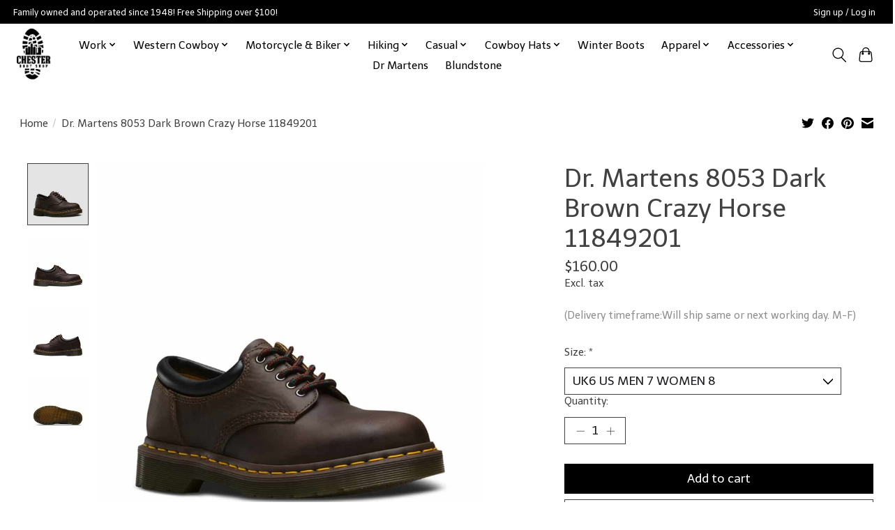

--- FILE ---
content_type: text/html;charset=utf-8
request_url: https://www.chesterbootshop.com/dr-martens-8053-dark-brown-crazy-horse-11849201.html
body_size: 13743
content:
<!DOCTYPE html>
<html lang="us">
  <head><meta name="google-site-verification" content="DWkPGdw0UDV0OzxBQmAbi0Lja3kiU-sXIh0bNVjnuSc" /> <meta name="facebook-domain-verification" content="6oltxven563vlfvgmh30d773muwz5o" />
    <meta charset="utf-8"/>
<!-- [START] 'blocks/head.rain' -->
<!--

  (c) 2008-2026 Lightspeed Netherlands B.V.
  http://www.lightspeedhq.com
  Generated: 31-01-2026 @ 23:53:00

-->
<link rel="canonical" href="https://www.chesterbootshop.com/dr-martens-8053-dark-brown-crazy-horse-11849201.html"/>
<link rel="alternate" href="https://www.chesterbootshop.com/index.rss" type="application/rss+xml" title="New products"/>
<meta name="robots" content="noodp,noydir"/>
<meta name="google-site-verification" content="xvDwuXVZ-K3xCmxfM27wlKX-mOn6sfrqcnKjmAttEhU"/>
<meta property="og:url" content="https://www.chesterbootshop.com/dr-martens-8053-dark-brown-crazy-horse-11849201.html?source=facebook"/>
<meta property="og:site_name" content="Chester Boot Shop"/>
<meta property="og:title" content="Dr. Martens 8053 Crazy Horse 11849201 "/>
<meta property="og:description" content="Family owned and operated since 1948!"/>
<meta property="og:image" content="https://cdn.shoplightspeed.com/shops/642356/files/31362701/dr-martens-dr-martens-8053-dark-brown-crazy-horse.jpg"/>
<script>

(function(w,d,s,l,i){w[l]=w[l]||[];w[l].push({'gtm.start':

new Date().getTime(),event:'gtm.js'});var f=d.getElementsByTagName(s)[0],

j=d.createElement(s),dl=l!='dataLayer'?'&l='+l:'';j.async=true;j.src=

'https://www.googletagmanager.com/gtm.js?id='+i+dl;f.parentNode.insertBefore(j,f);

})(window,document,'script','dataLayer','GTM-TJQ84KVS')
</script>
<script>
<!-- Google tag (gtag.js) --> <script async src="
https://www.googletagmanager.com/gtag/js?id=G-64Y5XBYM5Z"></script>
<script>   window.dataLayer = window.dataLayer || [];   function gtag(){dataLayer.push(arguments);}   gtag('js', new Date());   gtag('config', 'G-64Y5XBYM5Z'); </script>
</script>
<script src="https://www.powr.io/powr.js?external-type=lightspeed"></script>
<!--[if lt IE 9]>
<script src="https://cdn.shoplightspeed.com/assets/html5shiv.js?2025-02-20"></script>
<![endif]-->
<!-- [END] 'blocks/head.rain' -->
    <title>Dr. Martens 8053 Crazy Horse 11849201  - Chester Boot Shop</title>
    <meta name="description" content="Family owned and operated since 1948!" />
    <meta name="keywords" content="Dr, Martens, Dr., Martens, 8053, Dark, Brown, Crazy, Horse, 11849201, work boots, western boots, cowboy boots, hats, belts, buckles, hiking boots, moccasins, shoes, western shirts, carolina boots, thorogood boots, keen footwear, danner boots, dr mart" />
    <meta http-equiv="X-UA-Compatible" content="IE=edge">
    <meta name="viewport" content="width=device-width, initial-scale=1">
    <meta name="apple-mobile-web-app-capable" content="yes">
    <meta name="apple-mobile-web-app-status-bar-style" content="black">
    
    <script>document.getElementsByTagName("html")[0].className += " js";</script>

    <link rel="shortcut icon" href="https://cdn.shoplightspeed.com/shops/642356/themes/13649/v/223191/assets/favicon.png?20210323214245" type="image/x-icon" />
    <link href='//fonts.googleapis.com/css?family=Telex:400,300,600&display=swap' rel='stylesheet' type='text/css'>
    <link href='//fonts.googleapis.com/css?family=Telex:400,300,600&display=swap' rel='stylesheet' type='text/css'>
    <link rel="stylesheet" href="https://cdn.shoplightspeed.com/assets/gui-2-0.css?2025-02-20" />
    <link rel="stylesheet" href="https://cdn.shoplightspeed.com/assets/gui-responsive-2-0.css?2025-02-20" />
    <link id="lightspeedframe" rel="stylesheet" href="https://cdn.shoplightspeed.com/shops/642356/themes/13649/assets/style.css?20260124163649" />
    <!-- browsers not supporting CSS variables -->
    <script>
      if(!('CSS' in window) || !CSS.supports('color', 'var(--color-var)')) {var cfStyle = document.getElementById('lightspeedframe');if(cfStyle) {var href = cfStyle.getAttribute('href');href = href.replace('style.css', 'style-fallback.css');cfStyle.setAttribute('href', href);}}
    </script>
    <link rel="stylesheet" href="https://cdn.shoplightspeed.com/shops/642356/themes/13649/assets/settings.css?20260124163649" />
    <link rel="stylesheet" href="https://cdn.shoplightspeed.com/shops/642356/themes/13649/assets/custom.css?20260124163649" />

    <script src="https://cdn.shoplightspeed.com/assets/jquery-1-9-1.js?2025-02-20"></script>
    <script src="https://cdn.shoplightspeed.com/assets/jquery-ui-1-10-1.js?2025-02-20"></script>

  </head>
  <body>
    
          <header class="main-header main-header--mobile js-main-header position-relative">
  <div class="main-header__top-section">
    <div class="main-header__nav-grid justify-between@md container max-width-lg text-xs padding-y-xxs">
      <div>Family owned and operated since 1948! Free Shipping over $100! </div>
      <ul class="main-header__list flex-grow flex-basis-0 justify-end@md display@md">        
                
                        <li class="main-header__item"><a href="https://www.chesterbootshop.com/account/" class="main-header__link" title="My account">Sign up / Log in</a></li>
      </ul>
    </div>
  </div>
  <div class="main-header__mobile-content container max-width-lg">
          <a href="https://www.chesterbootshop.com/" class="main-header__logo" title="Chester Boot Shop">
        <img src="https://cdn.shoplightspeed.com/shops/642356/themes/13649/v/1074783/assets/logo.png?20251231170028" alt="Chester Boot Shop">
                <img src="https://cdn.shoplightspeed.com/shops/642356/themes/13649/assets/logo-white.png?20260124163649" class="main-header__logo-white" alt="Chester Boot Shop">
              </a>
        
    <div class="flex items-center">
            <button class="reset main-header__mobile-btn js-tab-focus" aria-controls="cartDrawer">
        <svg class="icon" viewBox="0 0 24 25" fill="none"><title>Toggle cart</title><path d="M2.90171 9.65153C3.0797 8.00106 4.47293 6.75 6.13297 6.75H17.867C19.527 6.75 20.9203 8.00105 21.0982 9.65153L22.1767 19.6515C22.3839 21.5732 20.8783 23.25 18.9454 23.25H5.05454C3.1217 23.25 1.61603 21.5732 1.82328 19.6515L2.90171 9.65153Z" stroke="currentColor" stroke-width="1.5" fill="none"/>
        <path d="M7.19995 9.6001V5.7001C7.19995 2.88345 9.4833 0.600098 12.3 0.600098C15.1166 0.600098 17.4 2.88345 17.4 5.7001V9.6001" stroke="currentColor" stroke-width="1.5" fill="none"/>
        <circle cx="7.19996" cy="10.2001" r="1.8" fill="currentColor"/>
        <ellipse cx="17.4" cy="10.2001" rx="1.8" ry="1.8" fill="currentColor"/></svg>
        <span class="sr-only">Cart</span>
              </button>

      <button class="reset anim-menu-btn js-anim-menu-btn main-header__nav-control js-tab-focus" aria-label="Toggle menu">
        <i class="anim-menu-btn__icon anim-menu-btn__icon--close" aria-hidden="true"></i>
      </button>
    </div>
  </div>

  <div class="main-header__nav" role="navigation">
    <div class="main-header__nav-grid justify-between@md container max-width-lg">
      <div class="main-header__nav-logo-wrapper flex-shrink-0">
        
                  <a href="https://www.chesterbootshop.com/" class="main-header__logo" title="Chester Boot Shop">
            <img src="https://cdn.shoplightspeed.com/shops/642356/themes/13649/v/1074783/assets/logo.png?20251231170028" alt="Chester Boot Shop">
                        <img src="https://cdn.shoplightspeed.com/shops/642356/themes/13649/assets/logo-white.png?20260124163649" class="main-header__logo-white" alt="Chester Boot Shop">
                      </a>
              </div>
      
      <form action="https://www.chesterbootshop.com/search/" method="get" role="search" class="padding-y-md hide@md">
        <label class="sr-only" for="searchInputMobile">Search</label>
        <input class="header-v3__nav-form-control form-control width-100%" value="" autocomplete="off" type="search" name="q" id="searchInputMobile" placeholder="Search...">
      </form>

      <ul class="main-header__list flex-grow flex-basis-0 flex-wrap justify-center@md">
        
        
                <li class="main-header__item js-main-nav__item">
          <a class="main-header__link js-main-nav__control" href="https://www.chesterbootshop.com/work/">
            <span>Work </span>            <svg class="main-header__dropdown-icon icon" viewBox="0 0 16 16"><polygon fill="currentColor" points="8,11.4 2.6,6 4,4.6 8,8.6 12,4.6 13.4,6 "></polygon></svg>                        <i class="main-header__arrow-icon" aria-hidden="true">
              <svg class="icon" viewBox="0 0 16 16">
                <g class="icon__group" fill="none" stroke="currentColor" stroke-linecap="square" stroke-miterlimit="10" stroke-width="2">
                  <path d="M2 2l12 12" />
                  <path d="M14 2L2 14" />
                </g>
              </svg>
            </i>
                        
          </a>
                    <ul class="main-header__dropdown">
            <li class="main-header__dropdown-item"><a href="https://www.chesterbootshop.com/work/" class="main-header__dropdown-link hide@md">All Work </a></li>
                        <li class="main-header__dropdown-item js-main-nav__item">
              <a class="main-header__dropdown-link js-main-nav__control" href="https://www.chesterbootshop.com/work/ariat/">
                Ariat
                <svg class="dropdown__desktop-icon icon" aria-hidden="true" viewBox="0 0 12 12"><polyline stroke-width="1" stroke="currentColor" fill="none" stroke-linecap="round" stroke-linejoin="round" points="3.5 0.5 9.5 6 3.5 11.5"></polyline></svg>                                <i class="main-header__arrow-icon" aria-hidden="true">
                  <svg class="icon" viewBox="0 0 16 16">
                    <g class="icon__group" fill="none" stroke="currentColor" stroke-linecap="square" stroke-miterlimit="10" stroke-width="2">
                      <path d="M2 2l12 12" />
                      <path d="M14 2L2 14" />
                    </g>
                  </svg>
                </i>
                              </a>

                            <ul class="main-header__dropdown">
                <li><a href="https://www.chesterbootshop.com/work/ariat/" class="main-header__dropdown-link hide@md">All Ariat</a></li>
                                <li><a class="main-header__dropdown-link" href="https://www.chesterbootshop.com/work/ariat/mens/">Men&#039;s </a></li>
                                <li><a class="main-header__dropdown-link" href="https://www.chesterbootshop.com/work/ariat/womens/">Women&#039;s</a></li>
                              </ul>
                          </li>
                        <li class="main-header__dropdown-item js-main-nav__item">
              <a class="main-header__dropdown-link js-main-nav__control" href="https://www.chesterbootshop.com/work/blundstone/">
                Blundstone
                <svg class="dropdown__desktop-icon icon" aria-hidden="true" viewBox="0 0 12 12"><polyline stroke-width="1" stroke="currentColor" fill="none" stroke-linecap="round" stroke-linejoin="round" points="3.5 0.5 9.5 6 3.5 11.5"></polyline></svg>                                <i class="main-header__arrow-icon" aria-hidden="true">
                  <svg class="icon" viewBox="0 0 16 16">
                    <g class="icon__group" fill="none" stroke="currentColor" stroke-linecap="square" stroke-miterlimit="10" stroke-width="2">
                      <path d="M2 2l12 12" />
                      <path d="M14 2L2 14" />
                    </g>
                  </svg>
                </i>
                              </a>

                            <ul class="main-header__dropdown">
                <li><a href="https://www.chesterbootshop.com/work/blundstone/" class="main-header__dropdown-link hide@md">All Blundstone</a></li>
                                <li><a class="main-header__dropdown-link" href="https://www.chesterbootshop.com/work/blundstone/mens/">Men&#039;s </a></li>
                                <li><a class="main-header__dropdown-link" href="https://www.chesterbootshop.com/work/blundstone/womens/">Women&#039;s</a></li>
                              </ul>
                          </li>
                        <li class="main-header__dropdown-item js-main-nav__item">
              <a class="main-header__dropdown-link js-main-nav__control" href="https://www.chesterbootshop.com/work/carolina/">
                Carolina
                <svg class="dropdown__desktop-icon icon" aria-hidden="true" viewBox="0 0 12 12"><polyline stroke-width="1" stroke="currentColor" fill="none" stroke-linecap="round" stroke-linejoin="round" points="3.5 0.5 9.5 6 3.5 11.5"></polyline></svg>                                <i class="main-header__arrow-icon" aria-hidden="true">
                  <svg class="icon" viewBox="0 0 16 16">
                    <g class="icon__group" fill="none" stroke="currentColor" stroke-linecap="square" stroke-miterlimit="10" stroke-width="2">
                      <path d="M2 2l12 12" />
                      <path d="M14 2L2 14" />
                    </g>
                  </svg>
                </i>
                              </a>

                            <ul class="main-header__dropdown">
                <li><a href="https://www.chesterbootshop.com/work/carolina/" class="main-header__dropdown-link hide@md">All Carolina</a></li>
                                <li><a class="main-header__dropdown-link" href="https://www.chesterbootshop.com/work/carolina/mens/">Men&#039;s </a></li>
                                <li><a class="main-header__dropdown-link" href="https://www.chesterbootshop.com/work/carolina/womens/">Women&#039;s</a></li>
                              </ul>
                          </li>
                        <li class="main-header__dropdown-item">
              <a class="main-header__dropdown-link" href="https://www.chesterbootshop.com/work/chippewa/">
                Chippewa
                                              </a>

                          </li>
                        <li class="main-header__dropdown-item js-main-nav__item">
              <a class="main-header__dropdown-link js-main-nav__control" href="https://www.chesterbootshop.com/work/corcoran/">
                Corcoran
                <svg class="dropdown__desktop-icon icon" aria-hidden="true" viewBox="0 0 12 12"><polyline stroke-width="1" stroke="currentColor" fill="none" stroke-linecap="round" stroke-linejoin="round" points="3.5 0.5 9.5 6 3.5 11.5"></polyline></svg>                                <i class="main-header__arrow-icon" aria-hidden="true">
                  <svg class="icon" viewBox="0 0 16 16">
                    <g class="icon__group" fill="none" stroke="currentColor" stroke-linecap="square" stroke-miterlimit="10" stroke-width="2">
                      <path d="M2 2l12 12" />
                      <path d="M14 2L2 14" />
                    </g>
                  </svg>
                </i>
                              </a>

                            <ul class="main-header__dropdown">
                <li><a href="https://www.chesterbootshop.com/work/corcoran/" class="main-header__dropdown-link hide@md">All Corcoran</a></li>
                                <li><a class="main-header__dropdown-link" href="https://www.chesterbootshop.com/work/corcoran/mens/">Men&#039;s </a></li>
                                <li><a class="main-header__dropdown-link" href="https://www.chesterbootshop.com/work/corcoran/womens/">Women&#039;s</a></li>
                              </ul>
                          </li>
                        <li class="main-header__dropdown-item">
              <a class="main-header__dropdown-link" href="https://www.chesterbootshop.com/work/danner/">
                Danner
                                              </a>

                          </li>
                        <li class="main-header__dropdown-item js-main-nav__item">
              <a class="main-header__dropdown-link js-main-nav__control" href="https://www.chesterbootshop.com/work/double-h/">
                Double H
                <svg class="dropdown__desktop-icon icon" aria-hidden="true" viewBox="0 0 12 12"><polyline stroke-width="1" stroke="currentColor" fill="none" stroke-linecap="round" stroke-linejoin="round" points="3.5 0.5 9.5 6 3.5 11.5"></polyline></svg>                                <i class="main-header__arrow-icon" aria-hidden="true">
                  <svg class="icon" viewBox="0 0 16 16">
                    <g class="icon__group" fill="none" stroke="currentColor" stroke-linecap="square" stroke-miterlimit="10" stroke-width="2">
                      <path d="M2 2l12 12" />
                      <path d="M14 2L2 14" />
                    </g>
                  </svg>
                </i>
                              </a>

                            <ul class="main-header__dropdown">
                <li><a href="https://www.chesterbootshop.com/work/double-h/" class="main-header__dropdown-link hide@md">All Double H</a></li>
                                <li><a class="main-header__dropdown-link" href="https://www.chesterbootshop.com/work/double-h/mens/">Men&#039;s </a></li>
                                <li><a class="main-header__dropdown-link" href="https://www.chesterbootshop.com/work/double-h/womens/">Women&#039;s</a></li>
                              </ul>
                          </li>
                        <li class="main-header__dropdown-item">
              <a class="main-header__dropdown-link" href="https://www.chesterbootshop.com/work/dr-martens/">
                Dr Martens
                                              </a>

                          </li>
                        <li class="main-header__dropdown-item">
              <a class="main-header__dropdown-link" href="https://www.chesterbootshop.com/work/dryshod/">
                Dryshod
                                              </a>

                          </li>
                        <li class="main-header__dropdown-item">
              <a class="main-header__dropdown-link" href="https://www.chesterbootshop.com/work/georgia/">
                Georgia
                                              </a>

                          </li>
                        <li class="main-header__dropdown-item">
              <a class="main-header__dropdown-link" href="https://www.chesterbootshop.com/work/grisport/">
                Grisport 
                                              </a>

                          </li>
                        <li class="main-header__dropdown-item js-main-nav__item">
              <a class="main-header__dropdown-link js-main-nav__control" href="https://www.chesterbootshop.com/work/keen/">
                Keen
                <svg class="dropdown__desktop-icon icon" aria-hidden="true" viewBox="0 0 12 12"><polyline stroke-width="1" stroke="currentColor" fill="none" stroke-linecap="round" stroke-linejoin="round" points="3.5 0.5 9.5 6 3.5 11.5"></polyline></svg>                                <i class="main-header__arrow-icon" aria-hidden="true">
                  <svg class="icon" viewBox="0 0 16 16">
                    <g class="icon__group" fill="none" stroke="currentColor" stroke-linecap="square" stroke-miterlimit="10" stroke-width="2">
                      <path d="M2 2l12 12" />
                      <path d="M14 2L2 14" />
                    </g>
                  </svg>
                </i>
                              </a>

                            <ul class="main-header__dropdown">
                <li><a href="https://www.chesterbootshop.com/work/keen/" class="main-header__dropdown-link hide@md">All Keen</a></li>
                                <li><a class="main-header__dropdown-link" href="https://www.chesterbootshop.com/work/keen/mens/">Men&#039;s </a></li>
                                <li><a class="main-header__dropdown-link" href="https://www.chesterbootshop.com/work/keen/womens/">Women&#039;s</a></li>
                              </ul>
                          </li>
                        <li class="main-header__dropdown-item">
              <a class="main-header__dropdown-link" href="https://www.chesterbootshop.com/work/matterhorn/">
                Matterhorn
                                              </a>

                          </li>
                        <li class="main-header__dropdown-item">
              <a class="main-header__dropdown-link" href="https://www.chesterbootshop.com/work/merrell/">
                Merrell 
                                              </a>

                          </li>
                        <li class="main-header__dropdown-item">
              <a class="main-header__dropdown-link" href="https://www.chesterbootshop.com/work/silverado/">
                Silverado 
                                              </a>

                          </li>
                        <li class="main-header__dropdown-item">
              <a class="main-header__dropdown-link" href="https://www.chesterbootshop.com/work/thorogood/">
                Thorogood
                                              </a>

                          </li>
                      </ul>
                  </li>
                <li class="main-header__item js-main-nav__item">
          <a class="main-header__link js-main-nav__control" href="https://www.chesterbootshop.com/western-cowboy/">
            <span>Western Cowboy </span>            <svg class="main-header__dropdown-icon icon" viewBox="0 0 16 16"><polygon fill="currentColor" points="8,11.4 2.6,6 4,4.6 8,8.6 12,4.6 13.4,6 "></polygon></svg>                        <i class="main-header__arrow-icon" aria-hidden="true">
              <svg class="icon" viewBox="0 0 16 16">
                <g class="icon__group" fill="none" stroke="currentColor" stroke-linecap="square" stroke-miterlimit="10" stroke-width="2">
                  <path d="M2 2l12 12" />
                  <path d="M14 2L2 14" />
                </g>
              </svg>
            </i>
                        
          </a>
                    <ul class="main-header__dropdown">
            <li class="main-header__dropdown-item"><a href="https://www.chesterbootshop.com/western-cowboy/" class="main-header__dropdown-link hide@md">All Western Cowboy </a></li>
                        <li class="main-header__dropdown-item js-main-nav__item">
              <a class="main-header__dropdown-link js-main-nav__control" href="https://www.chesterbootshop.com/western-cowboy/abilene/">
                Abilene 
                <svg class="dropdown__desktop-icon icon" aria-hidden="true" viewBox="0 0 12 12"><polyline stroke-width="1" stroke="currentColor" fill="none" stroke-linecap="round" stroke-linejoin="round" points="3.5 0.5 9.5 6 3.5 11.5"></polyline></svg>                                <i class="main-header__arrow-icon" aria-hidden="true">
                  <svg class="icon" viewBox="0 0 16 16">
                    <g class="icon__group" fill="none" stroke="currentColor" stroke-linecap="square" stroke-miterlimit="10" stroke-width="2">
                      <path d="M2 2l12 12" />
                      <path d="M14 2L2 14" />
                    </g>
                  </svg>
                </i>
                              </a>

                            <ul class="main-header__dropdown">
                <li><a href="https://www.chesterbootshop.com/western-cowboy/abilene/" class="main-header__dropdown-link hide@md">All Abilene </a></li>
                                <li><a class="main-header__dropdown-link" href="https://www.chesterbootshop.com/western-cowboy/abilene/womens/">Women&#039;s</a></li>
                                <li><a class="main-header__dropdown-link" href="https://www.chesterbootshop.com/western-cowboy/abilene/mens/">Men&#039;s</a></li>
                              </ul>
                          </li>
                        <li class="main-header__dropdown-item js-main-nav__item">
              <a class="main-header__dropdown-link js-main-nav__control" href="https://www.chesterbootshop.com/western-cowboy/ariat/">
                Ariat
                <svg class="dropdown__desktop-icon icon" aria-hidden="true" viewBox="0 0 12 12"><polyline stroke-width="1" stroke="currentColor" fill="none" stroke-linecap="round" stroke-linejoin="round" points="3.5 0.5 9.5 6 3.5 11.5"></polyline></svg>                                <i class="main-header__arrow-icon" aria-hidden="true">
                  <svg class="icon" viewBox="0 0 16 16">
                    <g class="icon__group" fill="none" stroke="currentColor" stroke-linecap="square" stroke-miterlimit="10" stroke-width="2">
                      <path d="M2 2l12 12" />
                      <path d="M14 2L2 14" />
                    </g>
                  </svg>
                </i>
                              </a>

                            <ul class="main-header__dropdown">
                <li><a href="https://www.chesterbootshop.com/western-cowboy/ariat/" class="main-header__dropdown-link hide@md">All Ariat</a></li>
                                <li><a class="main-header__dropdown-link" href="https://www.chesterbootshop.com/western-cowboy/ariat/mens/">Men&#039;s </a></li>
                                <li><a class="main-header__dropdown-link" href="https://www.chesterbootshop.com/western-cowboy/ariat/womens/">Women&#039;s</a></li>
                              </ul>
                          </li>
                        <li class="main-header__dropdown-item">
              <a class="main-header__dropdown-link" href="https://www.chesterbootshop.com/western-cowboy/carolina/">
                Carolina
                                              </a>

                          </li>
                        <li class="main-header__dropdown-item">
              <a class="main-header__dropdown-link" href="https://www.chesterbootshop.com/western-cowboy/corral/">
                Corral
                                              </a>

                          </li>
                        <li class="main-header__dropdown-item js-main-nav__item">
              <a class="main-header__dropdown-link js-main-nav__control" href="https://www.chesterbootshop.com/western-cowboy/dan-post/">
                Dan Post
                <svg class="dropdown__desktop-icon icon" aria-hidden="true" viewBox="0 0 12 12"><polyline stroke-width="1" stroke="currentColor" fill="none" stroke-linecap="round" stroke-linejoin="round" points="3.5 0.5 9.5 6 3.5 11.5"></polyline></svg>                                <i class="main-header__arrow-icon" aria-hidden="true">
                  <svg class="icon" viewBox="0 0 16 16">
                    <g class="icon__group" fill="none" stroke="currentColor" stroke-linecap="square" stroke-miterlimit="10" stroke-width="2">
                      <path d="M2 2l12 12" />
                      <path d="M14 2L2 14" />
                    </g>
                  </svg>
                </i>
                              </a>

                            <ul class="main-header__dropdown">
                <li><a href="https://www.chesterbootshop.com/western-cowboy/dan-post/" class="main-header__dropdown-link hide@md">All Dan Post</a></li>
                                <li><a class="main-header__dropdown-link" href="https://www.chesterbootshop.com/western-cowboy/dan-post/mens/">Men&#039;s </a></li>
                                <li><a class="main-header__dropdown-link" href="https://www.chesterbootshop.com/western-cowboy/dan-post/womens/">Women&#039;s</a></li>
                                <li><a class="main-header__dropdown-link" href="https://www.chesterbootshop.com/western-cowboy/dan-post/childrens/">Children&#039;s</a></li>
                              </ul>
                          </li>
                        <li class="main-header__dropdown-item js-main-nav__item">
              <a class="main-header__dropdown-link js-main-nav__control" href="https://www.chesterbootshop.com/western-cowboy/dingo/">
                Dingo
                <svg class="dropdown__desktop-icon icon" aria-hidden="true" viewBox="0 0 12 12"><polyline stroke-width="1" stroke="currentColor" fill="none" stroke-linecap="round" stroke-linejoin="round" points="3.5 0.5 9.5 6 3.5 11.5"></polyline></svg>                                <i class="main-header__arrow-icon" aria-hidden="true">
                  <svg class="icon" viewBox="0 0 16 16">
                    <g class="icon__group" fill="none" stroke="currentColor" stroke-linecap="square" stroke-miterlimit="10" stroke-width="2">
                      <path d="M2 2l12 12" />
                      <path d="M14 2L2 14" />
                    </g>
                  </svg>
                </i>
                              </a>

                            <ul class="main-header__dropdown">
                <li><a href="https://www.chesterbootshop.com/western-cowboy/dingo/" class="main-header__dropdown-link hide@md">All Dingo</a></li>
                                <li><a class="main-header__dropdown-link" href="https://www.chesterbootshop.com/western-cowboy/dingo/mens/">Men&#039;s</a></li>
                                <li><a class="main-header__dropdown-link" href="https://www.chesterbootshop.com/western-cowboy/dingo/womens/">Women&#039;s </a></li>
                              </ul>
                          </li>
                        <li class="main-header__dropdown-item js-main-nav__item">
              <a class="main-header__dropdown-link js-main-nav__control" href="https://www.chesterbootshop.com/western-cowboy/double-h/">
                Double H
                <svg class="dropdown__desktop-icon icon" aria-hidden="true" viewBox="0 0 12 12"><polyline stroke-width="1" stroke="currentColor" fill="none" stroke-linecap="round" stroke-linejoin="round" points="3.5 0.5 9.5 6 3.5 11.5"></polyline></svg>                                <i class="main-header__arrow-icon" aria-hidden="true">
                  <svg class="icon" viewBox="0 0 16 16">
                    <g class="icon__group" fill="none" stroke="currentColor" stroke-linecap="square" stroke-miterlimit="10" stroke-width="2">
                      <path d="M2 2l12 12" />
                      <path d="M14 2L2 14" />
                    </g>
                  </svg>
                </i>
                              </a>

                            <ul class="main-header__dropdown">
                <li><a href="https://www.chesterbootshop.com/western-cowboy/double-h/" class="main-header__dropdown-link hide@md">All Double H</a></li>
                                <li><a class="main-header__dropdown-link" href="https://www.chesterbootshop.com/western-cowboy/double-h/mens/">Men&#039;s </a></li>
                                <li><a class="main-header__dropdown-link" href="https://www.chesterbootshop.com/western-cowboy/double-h/womens/">Women&#039;s</a></li>
                              </ul>
                          </li>
                        <li class="main-header__dropdown-item">
              <a class="main-header__dropdown-link" href="https://www.chesterbootshop.com/western-cowboy/durango/">
                Durango 
                                              </a>

                          </li>
                        <li class="main-header__dropdown-item">
              <a class="main-header__dropdown-link" href="https://www.chesterbootshop.com/western-cowboy/exotic-boots/">
                Exotic Boots
                                              </a>

                          </li>
                        <li class="main-header__dropdown-item js-main-nav__item">
              <a class="main-header__dropdown-link js-main-nav__control" href="https://www.chesterbootshop.com/western-cowboy/justin/">
                Justin
                <svg class="dropdown__desktop-icon icon" aria-hidden="true" viewBox="0 0 12 12"><polyline stroke-width="1" stroke="currentColor" fill="none" stroke-linecap="round" stroke-linejoin="round" points="3.5 0.5 9.5 6 3.5 11.5"></polyline></svg>                                <i class="main-header__arrow-icon" aria-hidden="true">
                  <svg class="icon" viewBox="0 0 16 16">
                    <g class="icon__group" fill="none" stroke="currentColor" stroke-linecap="square" stroke-miterlimit="10" stroke-width="2">
                      <path d="M2 2l12 12" />
                      <path d="M14 2L2 14" />
                    </g>
                  </svg>
                </i>
                              </a>

                            <ul class="main-header__dropdown">
                <li><a href="https://www.chesterbootshop.com/western-cowboy/justin/" class="main-header__dropdown-link hide@md">All Justin</a></li>
                                <li><a class="main-header__dropdown-link" href="https://www.chesterbootshop.com/western-cowboy/justin/mens/">Men&#039;s</a></li>
                                <li><a class="main-header__dropdown-link" href="https://www.chesterbootshop.com/western-cowboy/justin/womens/">Women&#039;s </a></li>
                              </ul>
                          </li>
                        <li class="main-header__dropdown-item js-main-nav__item">
              <a class="main-header__dropdown-link js-main-nav__control" href="https://www.chesterbootshop.com/western-cowboy/laredo/">
                Laredo
                <svg class="dropdown__desktop-icon icon" aria-hidden="true" viewBox="0 0 12 12"><polyline stroke-width="1" stroke="currentColor" fill="none" stroke-linecap="round" stroke-linejoin="round" points="3.5 0.5 9.5 6 3.5 11.5"></polyline></svg>                                <i class="main-header__arrow-icon" aria-hidden="true">
                  <svg class="icon" viewBox="0 0 16 16">
                    <g class="icon__group" fill="none" stroke="currentColor" stroke-linecap="square" stroke-miterlimit="10" stroke-width="2">
                      <path d="M2 2l12 12" />
                      <path d="M14 2L2 14" />
                    </g>
                  </svg>
                </i>
                              </a>

                            <ul class="main-header__dropdown">
                <li><a href="https://www.chesterbootshop.com/western-cowboy/laredo/" class="main-header__dropdown-link hide@md">All Laredo</a></li>
                                <li><a class="main-header__dropdown-link" href="https://www.chesterbootshop.com/western-cowboy/laredo/mens/">Men&#039;s </a></li>
                                <li><a class="main-header__dropdown-link" href="https://www.chesterbootshop.com/western-cowboy/laredo/womens/">Women&#039;s</a></li>
                                <li><a class="main-header__dropdown-link" href="https://www.chesterbootshop.com/western-cowboy/laredo/childrens/">Children&#039;s</a></li>
                              </ul>
                          </li>
                        <li class="main-header__dropdown-item js-main-nav__item">
              <a class="main-header__dropdown-link js-main-nav__control" href="https://www.chesterbootshop.com/western-cowboy/los-altos/">
                Los Altos 
                <svg class="dropdown__desktop-icon icon" aria-hidden="true" viewBox="0 0 12 12"><polyline stroke-width="1" stroke="currentColor" fill="none" stroke-linecap="round" stroke-linejoin="round" points="3.5 0.5 9.5 6 3.5 11.5"></polyline></svg>                                <i class="main-header__arrow-icon" aria-hidden="true">
                  <svg class="icon" viewBox="0 0 16 16">
                    <g class="icon__group" fill="none" stroke="currentColor" stroke-linecap="square" stroke-miterlimit="10" stroke-width="2">
                      <path d="M2 2l12 12" />
                      <path d="M14 2L2 14" />
                    </g>
                  </svg>
                </i>
                              </a>

                            <ul class="main-header__dropdown">
                <li><a href="https://www.chesterbootshop.com/western-cowboy/los-altos/" class="main-header__dropdown-link hide@md">All Los Altos </a></li>
                                <li><a class="main-header__dropdown-link" href="https://www.chesterbootshop.com/western-cowboy/los-altos/mens/">Men&#039;s </a></li>
                                <li><a class="main-header__dropdown-link" href="https://www.chesterbootshop.com/western-cowboy/los-altos/womens/">Women&#039;s </a></li>
                              </ul>
                          </li>
                        <li class="main-header__dropdown-item">
              <a class="main-header__dropdown-link" href="https://www.chesterbootshop.com/western-cowboy/nocona/">
                Nocona 
                                              </a>

                          </li>
                        <li class="main-header__dropdown-item">
              <a class="main-header__dropdown-link" href="https://www.chesterbootshop.com/western-cowboy/phantom-rider/">
                Phantom Rider
                                              </a>

                          </li>
                        <li class="main-header__dropdown-item js-main-nav__item">
              <a class="main-header__dropdown-link js-main-nav__control" href="https://www.chesterbootshop.com/western-cowboy/sage/">
                Sage
                <svg class="dropdown__desktop-icon icon" aria-hidden="true" viewBox="0 0 12 12"><polyline stroke-width="1" stroke="currentColor" fill="none" stroke-linecap="round" stroke-linejoin="round" points="3.5 0.5 9.5 6 3.5 11.5"></polyline></svg>                                <i class="main-header__arrow-icon" aria-hidden="true">
                  <svg class="icon" viewBox="0 0 16 16">
                    <g class="icon__group" fill="none" stroke="currentColor" stroke-linecap="square" stroke-miterlimit="10" stroke-width="2">
                      <path d="M2 2l12 12" />
                      <path d="M14 2L2 14" />
                    </g>
                  </svg>
                </i>
                              </a>

                            <ul class="main-header__dropdown">
                <li><a href="https://www.chesterbootshop.com/western-cowboy/sage/" class="main-header__dropdown-link hide@md">All Sage</a></li>
                                <li><a class="main-header__dropdown-link" href="https://www.chesterbootshop.com/western-cowboy/sage/mens/">Men&#039;s </a></li>
                                <li><a class="main-header__dropdown-link" href="https://www.chesterbootshop.com/western-cowboy/sage/womens/">Women&#039;s</a></li>
                              </ul>
                          </li>
                        <li class="main-header__dropdown-item">
              <a class="main-header__dropdown-link" href="https://www.chesterbootshop.com/western-cowboy/thorogood/">
                Thorogood
                                              </a>

                          </li>
                        <li class="main-header__dropdown-item js-main-nav__item">
              <a class="main-header__dropdown-link js-main-nav__control" href="https://www.chesterbootshop.com/western-cowboy/tony-lama/">
                Tony Lama
                <svg class="dropdown__desktop-icon icon" aria-hidden="true" viewBox="0 0 12 12"><polyline stroke-width="1" stroke="currentColor" fill="none" stroke-linecap="round" stroke-linejoin="round" points="3.5 0.5 9.5 6 3.5 11.5"></polyline></svg>                                <i class="main-header__arrow-icon" aria-hidden="true">
                  <svg class="icon" viewBox="0 0 16 16">
                    <g class="icon__group" fill="none" stroke="currentColor" stroke-linecap="square" stroke-miterlimit="10" stroke-width="2">
                      <path d="M2 2l12 12" />
                      <path d="M14 2L2 14" />
                    </g>
                  </svg>
                </i>
                              </a>

                            <ul class="main-header__dropdown">
                <li><a href="https://www.chesterbootshop.com/western-cowboy/tony-lama/" class="main-header__dropdown-link hide@md">All Tony Lama</a></li>
                                <li><a class="main-header__dropdown-link" href="https://www.chesterbootshop.com/western-cowboy/tony-lama/mens/">Men&#039;s </a></li>
                                <li><a class="main-header__dropdown-link" href="https://www.chesterbootshop.com/western-cowboy/tony-lama/womens/">Women&#039;s</a></li>
                              </ul>
                          </li>
                      </ul>
                  </li>
                <li class="main-header__item js-main-nav__item">
          <a class="main-header__link js-main-nav__control" href="https://www.chesterbootshop.com/motorcycle-biker/">
            <span>Motorcycle &amp; Biker</span>            <svg class="main-header__dropdown-icon icon" viewBox="0 0 16 16"><polygon fill="currentColor" points="8,11.4 2.6,6 4,4.6 8,8.6 12,4.6 13.4,6 "></polygon></svg>                        <i class="main-header__arrow-icon" aria-hidden="true">
              <svg class="icon" viewBox="0 0 16 16">
                <g class="icon__group" fill="none" stroke="currentColor" stroke-linecap="square" stroke-miterlimit="10" stroke-width="2">
                  <path d="M2 2l12 12" />
                  <path d="M14 2L2 14" />
                </g>
              </svg>
            </i>
                        
          </a>
                    <ul class="main-header__dropdown">
            <li class="main-header__dropdown-item"><a href="https://www.chesterbootshop.com/motorcycle-biker/" class="main-header__dropdown-link hide@md">All Motorcycle &amp; Biker</a></li>
                        <li class="main-header__dropdown-item js-main-nav__item">
              <a class="main-header__dropdown-link js-main-nav__control" href="https://www.chesterbootshop.com/motorcycle-biker/corcoran/">
                Corcoran
                <svg class="dropdown__desktop-icon icon" aria-hidden="true" viewBox="0 0 12 12"><polyline stroke-width="1" stroke="currentColor" fill="none" stroke-linecap="round" stroke-linejoin="round" points="3.5 0.5 9.5 6 3.5 11.5"></polyline></svg>                                <i class="main-header__arrow-icon" aria-hidden="true">
                  <svg class="icon" viewBox="0 0 16 16">
                    <g class="icon__group" fill="none" stroke="currentColor" stroke-linecap="square" stroke-miterlimit="10" stroke-width="2">
                      <path d="M2 2l12 12" />
                      <path d="M14 2L2 14" />
                    </g>
                  </svg>
                </i>
                              </a>

                            <ul class="main-header__dropdown">
                <li><a href="https://www.chesterbootshop.com/motorcycle-biker/corcoran/" class="main-header__dropdown-link hide@md">All Corcoran</a></li>
                                <li><a class="main-header__dropdown-link" href="https://www.chesterbootshop.com/motorcycle-biker/corcoran/mens/">Men&#039;s </a></li>
                                <li><a class="main-header__dropdown-link" href="https://www.chesterbootshop.com/motorcycle-biker/corcoran/womens/">Women&#039;s </a></li>
                              </ul>
                          </li>
                        <li class="main-header__dropdown-item">
              <a class="main-header__dropdown-link" href="https://www.chesterbootshop.com/motorcycle-biker/danner/">
                Danner
                                              </a>

                          </li>
                        <li class="main-header__dropdown-item js-main-nav__item">
              <a class="main-header__dropdown-link js-main-nav__control" href="https://www.chesterbootshop.com/motorcycle-biker/dingo/">
                Dingo
                <svg class="dropdown__desktop-icon icon" aria-hidden="true" viewBox="0 0 12 12"><polyline stroke-width="1" stroke="currentColor" fill="none" stroke-linecap="round" stroke-linejoin="round" points="3.5 0.5 9.5 6 3.5 11.5"></polyline></svg>                                <i class="main-header__arrow-icon" aria-hidden="true">
                  <svg class="icon" viewBox="0 0 16 16">
                    <g class="icon__group" fill="none" stroke="currentColor" stroke-linecap="square" stroke-miterlimit="10" stroke-width="2">
                      <path d="M2 2l12 12" />
                      <path d="M14 2L2 14" />
                    </g>
                  </svg>
                </i>
                              </a>

                            <ul class="main-header__dropdown">
                <li><a href="https://www.chesterbootshop.com/motorcycle-biker/dingo/" class="main-header__dropdown-link hide@md">All Dingo</a></li>
                                <li><a class="main-header__dropdown-link" href="https://www.chesterbootshop.com/motorcycle-biker/dingo/mens/">Men&#039;s </a></li>
                                <li><a class="main-header__dropdown-link" href="https://www.chesterbootshop.com/motorcycle-biker/dingo/womens/">women&#039;s </a></li>
                              </ul>
                          </li>
                        <li class="main-header__dropdown-item">
              <a class="main-header__dropdown-link" href="https://www.chesterbootshop.com/motorcycle-biker/double-h/">
                Double H
                                              </a>

                          </li>
                        <li class="main-header__dropdown-item">
              <a class="main-header__dropdown-link" href="https://www.chesterbootshop.com/motorcycle-biker/harley/">
                Harley 
                                              </a>

                          </li>
                        <li class="main-header__dropdown-item js-main-nav__item">
              <a class="main-header__dropdown-link js-main-nav__control" href="https://www.chesterbootshop.com/motorcycle-biker/ride-tec/">
                Ride Tec
                <svg class="dropdown__desktop-icon icon" aria-hidden="true" viewBox="0 0 12 12"><polyline stroke-width="1" stroke="currentColor" fill="none" stroke-linecap="round" stroke-linejoin="round" points="3.5 0.5 9.5 6 3.5 11.5"></polyline></svg>                                <i class="main-header__arrow-icon" aria-hidden="true">
                  <svg class="icon" viewBox="0 0 16 16">
                    <g class="icon__group" fill="none" stroke="currentColor" stroke-linecap="square" stroke-miterlimit="10" stroke-width="2">
                      <path d="M2 2l12 12" />
                      <path d="M14 2L2 14" />
                    </g>
                  </svg>
                </i>
                              </a>

                            <ul class="main-header__dropdown">
                <li><a href="https://www.chesterbootshop.com/motorcycle-biker/ride-tec/" class="main-header__dropdown-link hide@md">All Ride Tec</a></li>
                                <li><a class="main-header__dropdown-link" href="https://www.chesterbootshop.com/motorcycle-biker/ride-tec/mens/">Men&#039;s </a></li>
                                <li><a class="main-header__dropdown-link" href="https://www.chesterbootshop.com/motorcycle-biker/ride-tec/womens/">Women&#039;s </a></li>
                              </ul>
                          </li>
                      </ul>
                  </li>
                <li class="main-header__item js-main-nav__item">
          <a class="main-header__link js-main-nav__control" href="https://www.chesterbootshop.com/hiking/">
            <span>Hiking </span>            <svg class="main-header__dropdown-icon icon" viewBox="0 0 16 16"><polygon fill="currentColor" points="8,11.4 2.6,6 4,4.6 8,8.6 12,4.6 13.4,6 "></polygon></svg>                        <i class="main-header__arrow-icon" aria-hidden="true">
              <svg class="icon" viewBox="0 0 16 16">
                <g class="icon__group" fill="none" stroke="currentColor" stroke-linecap="square" stroke-miterlimit="10" stroke-width="2">
                  <path d="M2 2l12 12" />
                  <path d="M14 2L2 14" />
                </g>
              </svg>
            </i>
                        
          </a>
                    <ul class="main-header__dropdown">
            <li class="main-header__dropdown-item"><a href="https://www.chesterbootshop.com/hiking/" class="main-header__dropdown-link hide@md">All Hiking </a></li>
                        <li class="main-header__dropdown-item">
              <a class="main-header__dropdown-link" href="https://www.chesterbootshop.com/hiking/ariat/">
                Ariat
                                              </a>

                          </li>
                        <li class="main-header__dropdown-item js-main-nav__item">
              <a class="main-header__dropdown-link js-main-nav__control" href="https://www.chesterbootshop.com/hiking/keen/">
                Keen
                <svg class="dropdown__desktop-icon icon" aria-hidden="true" viewBox="0 0 12 12"><polyline stroke-width="1" stroke="currentColor" fill="none" stroke-linecap="round" stroke-linejoin="round" points="3.5 0.5 9.5 6 3.5 11.5"></polyline></svg>                                <i class="main-header__arrow-icon" aria-hidden="true">
                  <svg class="icon" viewBox="0 0 16 16">
                    <g class="icon__group" fill="none" stroke="currentColor" stroke-linecap="square" stroke-miterlimit="10" stroke-width="2">
                      <path d="M2 2l12 12" />
                      <path d="M14 2L2 14" />
                    </g>
                  </svg>
                </i>
                              </a>

                            <ul class="main-header__dropdown">
                <li><a href="https://www.chesterbootshop.com/hiking/keen/" class="main-header__dropdown-link hide@md">All Keen</a></li>
                                <li><a class="main-header__dropdown-link" href="https://www.chesterbootshop.com/hiking/keen/mens/">Men&#039;s </a></li>
                                <li><a class="main-header__dropdown-link" href="https://www.chesterbootshop.com/hiking/keen/womens/">Women&#039;s</a></li>
                              </ul>
                          </li>
                        <li class="main-header__dropdown-item js-main-nav__item">
              <a class="main-header__dropdown-link js-main-nav__control" href="https://www.chesterbootshop.com/hiking/lowa/">
                Lowa
                <svg class="dropdown__desktop-icon icon" aria-hidden="true" viewBox="0 0 12 12"><polyline stroke-width="1" stroke="currentColor" fill="none" stroke-linecap="round" stroke-linejoin="round" points="3.5 0.5 9.5 6 3.5 11.5"></polyline></svg>                                <i class="main-header__arrow-icon" aria-hidden="true">
                  <svg class="icon" viewBox="0 0 16 16">
                    <g class="icon__group" fill="none" stroke="currentColor" stroke-linecap="square" stroke-miterlimit="10" stroke-width="2">
                      <path d="M2 2l12 12" />
                      <path d="M14 2L2 14" />
                    </g>
                  </svg>
                </i>
                              </a>

                            <ul class="main-header__dropdown">
                <li><a href="https://www.chesterbootshop.com/hiking/lowa/" class="main-header__dropdown-link hide@md">All Lowa</a></li>
                                <li><a class="main-header__dropdown-link" href="https://www.chesterbootshop.com/hiking/lowa/mens/">Men&#039;s </a></li>
                                <li><a class="main-header__dropdown-link" href="https://www.chesterbootshop.com/hiking/lowa/womens/">Women&#039;s</a></li>
                              </ul>
                          </li>
                        <li class="main-header__dropdown-item js-main-nav__item">
              <a class="main-header__dropdown-link js-main-nav__control" href="https://www.chesterbootshop.com/hiking/merrell/">
                Merrell 
                <svg class="dropdown__desktop-icon icon" aria-hidden="true" viewBox="0 0 12 12"><polyline stroke-width="1" stroke="currentColor" fill="none" stroke-linecap="round" stroke-linejoin="round" points="3.5 0.5 9.5 6 3.5 11.5"></polyline></svg>                                <i class="main-header__arrow-icon" aria-hidden="true">
                  <svg class="icon" viewBox="0 0 16 16">
                    <g class="icon__group" fill="none" stroke="currentColor" stroke-linecap="square" stroke-miterlimit="10" stroke-width="2">
                      <path d="M2 2l12 12" />
                      <path d="M14 2L2 14" />
                    </g>
                  </svg>
                </i>
                              </a>

                            <ul class="main-header__dropdown">
                <li><a href="https://www.chesterbootshop.com/hiking/merrell/" class="main-header__dropdown-link hide@md">All Merrell </a></li>
                                <li><a class="main-header__dropdown-link" href="https://www.chesterbootshop.com/hiking/merrell/mens/">Men&#039;s</a></li>
                                <li><a class="main-header__dropdown-link" href="https://www.chesterbootshop.com/hiking/merrell/womens/">Women&#039;s</a></li>
                              </ul>
                          </li>
                        <li class="main-header__dropdown-item js-main-nav__item">
              <a class="main-header__dropdown-link js-main-nav__control" href="https://www.chesterbootshop.com/hiking/oboz/">
                Oboz
                <svg class="dropdown__desktop-icon icon" aria-hidden="true" viewBox="0 0 12 12"><polyline stroke-width="1" stroke="currentColor" fill="none" stroke-linecap="round" stroke-linejoin="round" points="3.5 0.5 9.5 6 3.5 11.5"></polyline></svg>                                <i class="main-header__arrow-icon" aria-hidden="true">
                  <svg class="icon" viewBox="0 0 16 16">
                    <g class="icon__group" fill="none" stroke="currentColor" stroke-linecap="square" stroke-miterlimit="10" stroke-width="2">
                      <path d="M2 2l12 12" />
                      <path d="M14 2L2 14" />
                    </g>
                  </svg>
                </i>
                              </a>

                            <ul class="main-header__dropdown">
                <li><a href="https://www.chesterbootshop.com/hiking/oboz/" class="main-header__dropdown-link hide@md">All Oboz</a></li>
                                <li><a class="main-header__dropdown-link" href="https://www.chesterbootshop.com/hiking/oboz/mens/">Men&#039;s </a></li>
                                <li><a class="main-header__dropdown-link" href="https://www.chesterbootshop.com/hiking/oboz/womens/">Women&#039;s</a></li>
                              </ul>
                          </li>
                      </ul>
                  </li>
                <li class="main-header__item js-main-nav__item">
          <a class="main-header__link js-main-nav__control" href="https://www.chesterbootshop.com/casual/">
            <span>Casual</span>            <svg class="main-header__dropdown-icon icon" viewBox="0 0 16 16"><polygon fill="currentColor" points="8,11.4 2.6,6 4,4.6 8,8.6 12,4.6 13.4,6 "></polygon></svg>                        <i class="main-header__arrow-icon" aria-hidden="true">
              <svg class="icon" viewBox="0 0 16 16">
                <g class="icon__group" fill="none" stroke="currentColor" stroke-linecap="square" stroke-miterlimit="10" stroke-width="2">
                  <path d="M2 2l12 12" />
                  <path d="M14 2L2 14" />
                </g>
              </svg>
            </i>
                        
          </a>
                    <ul class="main-header__dropdown">
            <li class="main-header__dropdown-item"><a href="https://www.chesterbootshop.com/casual/" class="main-header__dropdown-link hide@md">All Casual</a></li>
                        <li class="main-header__dropdown-item">
              <a class="main-header__dropdown-link" href="https://www.chesterbootshop.com/casual/ariat/">
                Ariat
                                              </a>

                          </li>
                        <li class="main-header__dropdown-item js-main-nav__item">
              <a class="main-header__dropdown-link js-main-nav__control" href="https://www.chesterbootshop.com/casual/birkenstock/">
                Birkenstock 
                <svg class="dropdown__desktop-icon icon" aria-hidden="true" viewBox="0 0 12 12"><polyline stroke-width="1" stroke="currentColor" fill="none" stroke-linecap="round" stroke-linejoin="round" points="3.5 0.5 9.5 6 3.5 11.5"></polyline></svg>                                <i class="main-header__arrow-icon" aria-hidden="true">
                  <svg class="icon" viewBox="0 0 16 16">
                    <g class="icon__group" fill="none" stroke="currentColor" stroke-linecap="square" stroke-miterlimit="10" stroke-width="2">
                      <path d="M2 2l12 12" />
                      <path d="M14 2L2 14" />
                    </g>
                  </svg>
                </i>
                              </a>

                            <ul class="main-header__dropdown">
                <li><a href="https://www.chesterbootshop.com/casual/birkenstock/" class="main-header__dropdown-link hide@md">All Birkenstock </a></li>
                                <li><a class="main-header__dropdown-link" href="https://www.chesterbootshop.com/casual/birkenstock/mens/">Men&#039;s </a></li>
                                <li><a class="main-header__dropdown-link" href="https://www.chesterbootshop.com/casual/birkenstock/womens/">Women&#039;s </a></li>
                                <li><a class="main-header__dropdown-link" href="https://www.chesterbootshop.com/casual/birkenstock/work-shoes/">Work Shoes</a></li>
                                <li><a class="main-header__dropdown-link" href="https://www.chesterbootshop.com/casual/birkenstock/clog/">Clog</a></li>
                              </ul>
                          </li>
                        <li class="main-header__dropdown-item">
              <a class="main-header__dropdown-link" href="https://www.chesterbootshop.com/casual/blundstone/">
                Blundstone 
                                              </a>

                          </li>
                        <li class="main-header__dropdown-item">
              <a class="main-header__dropdown-link" href="https://www.chesterbootshop.com/casual/dr-martens/">
                Dr Martens
                                              </a>

                          </li>
                        <li class="main-header__dropdown-item js-main-nav__item">
              <a class="main-header__dropdown-link js-main-nav__control" href="https://www.chesterbootshop.com/casual/minnetonka/">
                Minnetonka
                <svg class="dropdown__desktop-icon icon" aria-hidden="true" viewBox="0 0 12 12"><polyline stroke-width="1" stroke="currentColor" fill="none" stroke-linecap="round" stroke-linejoin="round" points="3.5 0.5 9.5 6 3.5 11.5"></polyline></svg>                                <i class="main-header__arrow-icon" aria-hidden="true">
                  <svg class="icon" viewBox="0 0 16 16">
                    <g class="icon__group" fill="none" stroke="currentColor" stroke-linecap="square" stroke-miterlimit="10" stroke-width="2">
                      <path d="M2 2l12 12" />
                      <path d="M14 2L2 14" />
                    </g>
                  </svg>
                </i>
                              </a>

                            <ul class="main-header__dropdown">
                <li><a href="https://www.chesterbootshop.com/casual/minnetonka/" class="main-header__dropdown-link hide@md">All Minnetonka</a></li>
                                <li><a class="main-header__dropdown-link" href="https://www.chesterbootshop.com/casual/minnetonka/mens/">Men&#039;s </a></li>
                                <li><a class="main-header__dropdown-link" href="https://www.chesterbootshop.com/casual/minnetonka/womens/">Women&#039;s </a></li>
                              </ul>
                          </li>
                        <li class="main-header__dropdown-item">
              <a class="main-header__dropdown-link" href="https://www.chesterbootshop.com/casual/olukai/">
                Olukai
                                              </a>

                          </li>
                        <li class="main-header__dropdown-item">
              <a class="main-header__dropdown-link" href="https://www.chesterbootshop.com/casual/solovair/">
                Solovair
                                              </a>

                          </li>
                        <li class="main-header__dropdown-item">
              <a class="main-header__dropdown-link" href="https://www.chesterbootshop.com/casual/wolverine-1000-mile/">
                Wolverine 1000 Mile
                                              </a>

                          </li>
                      </ul>
                  </li>
                <li class="main-header__item js-main-nav__item">
          <a class="main-header__link js-main-nav__control" href="https://www.chesterbootshop.com/cowboy-hats/">
            <span>Cowboy Hats</span>            <svg class="main-header__dropdown-icon icon" viewBox="0 0 16 16"><polygon fill="currentColor" points="8,11.4 2.6,6 4,4.6 8,8.6 12,4.6 13.4,6 "></polygon></svg>                        <i class="main-header__arrow-icon" aria-hidden="true">
              <svg class="icon" viewBox="0 0 16 16">
                <g class="icon__group" fill="none" stroke="currentColor" stroke-linecap="square" stroke-miterlimit="10" stroke-width="2">
                  <path d="M2 2l12 12" />
                  <path d="M14 2L2 14" />
                </g>
              </svg>
            </i>
                        
          </a>
                    <ul class="main-header__dropdown">
            <li class="main-header__dropdown-item"><a href="https://www.chesterbootshop.com/cowboy-hats/" class="main-header__dropdown-link hide@md">All Cowboy Hats</a></li>
                        <li class="main-header__dropdown-item">
              <a class="main-header__dropdown-link" href="https://www.chesterbootshop.com/cowboy-hats/fur-felt/">
                Fur Felt 
                                              </a>

                          </li>
                        <li class="main-header__dropdown-item js-main-nav__item">
              <a class="main-header__dropdown-link js-main-nav__control" href="https://www.chesterbootshop.com/cowboy-hats/wool-felt/">
                Wool Felt 
                <svg class="dropdown__desktop-icon icon" aria-hidden="true" viewBox="0 0 12 12"><polyline stroke-width="1" stroke="currentColor" fill="none" stroke-linecap="round" stroke-linejoin="round" points="3.5 0.5 9.5 6 3.5 11.5"></polyline></svg>                                <i class="main-header__arrow-icon" aria-hidden="true">
                  <svg class="icon" viewBox="0 0 16 16">
                    <g class="icon__group" fill="none" stroke="currentColor" stroke-linecap="square" stroke-miterlimit="10" stroke-width="2">
                      <path d="M2 2l12 12" />
                      <path d="M14 2L2 14" />
                    </g>
                  </svg>
                </i>
                              </a>

                            <ul class="main-header__dropdown">
                <li><a href="https://www.chesterbootshop.com/cowboy-hats/wool-felt/" class="main-header__dropdown-link hide@md">All Wool Felt </a></li>
                                <li><a class="main-header__dropdown-link" href="https://www.chesterbootshop.com/cowboy-hats/wool-felt/bailey/">Bailey</a></li>
                                <li><a class="main-header__dropdown-link" href="https://www.chesterbootshop.com/cowboy-hats/wool-felt/stetson/">Stetson</a></li>
                              </ul>
                          </li>
                        <li class="main-header__dropdown-item">
              <a class="main-header__dropdown-link" href="https://www.chesterbootshop.com/cowboy-hats/straw/">
                Straw
                                              </a>

                          </li>
                        <li class="main-header__dropdown-item">
              <a class="main-header__dropdown-link" href="https://www.chesterbootshop.com/cowboy-hats/leather/">
                Leather 
                                              </a>

                          </li>
                        <li class="main-header__dropdown-item">
              <a class="main-header__dropdown-link" href="https://www.chesterbootshop.com/cowboy-hats/canvas/">
                Canvas 
                                              </a>

                          </li>
                      </ul>
                  </li>
                <li class="main-header__item">
          <a class="main-header__link" href="https://www.chesterbootshop.com/winter-boots/">
            Winter Boots                                    
          </a>
                  </li>
                <li class="main-header__item js-main-nav__item">
          <a class="main-header__link js-main-nav__control" href="https://www.chesterbootshop.com/apparel/">
            <span>Apparel </span>            <svg class="main-header__dropdown-icon icon" viewBox="0 0 16 16"><polygon fill="currentColor" points="8,11.4 2.6,6 4,4.6 8,8.6 12,4.6 13.4,6 "></polygon></svg>                        <i class="main-header__arrow-icon" aria-hidden="true">
              <svg class="icon" viewBox="0 0 16 16">
                <g class="icon__group" fill="none" stroke="currentColor" stroke-linecap="square" stroke-miterlimit="10" stroke-width="2">
                  <path d="M2 2l12 12" />
                  <path d="M14 2L2 14" />
                </g>
              </svg>
            </i>
                        
          </a>
                    <ul class="main-header__dropdown">
            <li class="main-header__dropdown-item"><a href="https://www.chesterbootshop.com/apparel/" class="main-header__dropdown-link hide@md">All Apparel </a></li>
                        <li class="main-header__dropdown-item js-main-nav__item">
              <a class="main-header__dropdown-link js-main-nav__control" href="https://www.chesterbootshop.com/apparel/ariat/">
                Ariat 
                <svg class="dropdown__desktop-icon icon" aria-hidden="true" viewBox="0 0 12 12"><polyline stroke-width="1" stroke="currentColor" fill="none" stroke-linecap="round" stroke-linejoin="round" points="3.5 0.5 9.5 6 3.5 11.5"></polyline></svg>                                <i class="main-header__arrow-icon" aria-hidden="true">
                  <svg class="icon" viewBox="0 0 16 16">
                    <g class="icon__group" fill="none" stroke="currentColor" stroke-linecap="square" stroke-miterlimit="10" stroke-width="2">
                      <path d="M2 2l12 12" />
                      <path d="M14 2L2 14" />
                    </g>
                  </svg>
                </i>
                              </a>

                            <ul class="main-header__dropdown">
                <li><a href="https://www.chesterbootshop.com/apparel/ariat/" class="main-header__dropdown-link hide@md">All Ariat </a></li>
                                <li><a class="main-header__dropdown-link" href="https://www.chesterbootshop.com/apparel/ariat/jackets/">Jackets</a></li>
                                <li><a class="main-header__dropdown-link" href="https://www.chesterbootshop.com/apparel/ariat/jeans/">Jeans</a></li>
                                <li><a class="main-header__dropdown-link" href="https://www.chesterbootshop.com/apparel/ariat/shirts/">Shirts</a></li>
                                <li><a class="main-header__dropdown-link" href="https://www.chesterbootshop.com/apparel/ariat/vests/">Vests </a></li>
                              </ul>
                          </li>
                        <li class="main-header__dropdown-item">
              <a class="main-header__dropdown-link" href="https://www.chesterbootshop.com/apparel/belts/">
                Belts 
                                              </a>

                          </li>
                        <li class="main-header__dropdown-item">
              <a class="main-header__dropdown-link" href="https://www.chesterbootshop.com/apparel/bolo-ties/">
                Bolo Ties
                                              </a>

                          </li>
                        <li class="main-header__dropdown-item">
              <a class="main-header__dropdown-link" href="https://www.chesterbootshop.com/apparel/jeans/">
                Jeans 
                                              </a>

                          </li>
                        <li class="main-header__dropdown-item">
              <a class="main-header__dropdown-link" href="https://www.chesterbootshop.com/apparel/jackets/">
                Jackets 
                                              </a>

                          </li>
                        <li class="main-header__dropdown-item js-main-nav__item">
              <a class="main-header__dropdown-link js-main-nav__control" href="https://www.chesterbootshop.com/apparel/shirts/">
                Shirts 
                <svg class="dropdown__desktop-icon icon" aria-hidden="true" viewBox="0 0 12 12"><polyline stroke-width="1" stroke="currentColor" fill="none" stroke-linecap="round" stroke-linejoin="round" points="3.5 0.5 9.5 6 3.5 11.5"></polyline></svg>                                <i class="main-header__arrow-icon" aria-hidden="true">
                  <svg class="icon" viewBox="0 0 16 16">
                    <g class="icon__group" fill="none" stroke="currentColor" stroke-linecap="square" stroke-miterlimit="10" stroke-width="2">
                      <path d="M2 2l12 12" />
                      <path d="M14 2L2 14" />
                    </g>
                  </svg>
                </i>
                              </a>

                            <ul class="main-header__dropdown">
                <li><a href="https://www.chesterbootshop.com/apparel/shirts/" class="main-header__dropdown-link hide@md">All Shirts </a></li>
                                <li><a class="main-header__dropdown-link" href="https://www.chesterbootshop.com/apparel/shirts/mens/">Men&#039;s </a></li>
                                <li><a class="main-header__dropdown-link" href="https://www.chesterbootshop.com/apparel/shirts/womens/">Women&#039;s </a></li>
                              </ul>
                          </li>
                        <li class="main-header__dropdown-item">
              <a class="main-header__dropdown-link" href="https://www.chesterbootshop.com/apparel/socks/">
                Socks
                                              </a>

                          </li>
                        <li class="main-header__dropdown-item">
              <a class="main-header__dropdown-link" href="https://www.chesterbootshop.com/apparel/thorogood-workwear/">
                Thorogood Workwear
                                              </a>

                          </li>
                        <li class="main-header__dropdown-item">
              <a class="main-header__dropdown-link" href="https://www.chesterbootshop.com/apparel/vests/">
                Vests
                                              </a>

                          </li>
                      </ul>
                  </li>
                <li class="main-header__item js-main-nav__item">
          <a class="main-header__link js-main-nav__control" href="https://www.chesterbootshop.com/accessories/">
            <span>Accessories </span>            <svg class="main-header__dropdown-icon icon" viewBox="0 0 16 16"><polygon fill="currentColor" points="8,11.4 2.6,6 4,4.6 8,8.6 12,4.6 13.4,6 "></polygon></svg>                        <i class="main-header__arrow-icon" aria-hidden="true">
              <svg class="icon" viewBox="0 0 16 16">
                <g class="icon__group" fill="none" stroke="currentColor" stroke-linecap="square" stroke-miterlimit="10" stroke-width="2">
                  <path d="M2 2l12 12" />
                  <path d="M14 2L2 14" />
                </g>
              </svg>
            </i>
                        
          </a>
                    <ul class="main-header__dropdown">
            <li class="main-header__dropdown-item"><a href="https://www.chesterbootshop.com/accessories/" class="main-header__dropdown-link hide@md">All Accessories </a></li>
                        <li class="main-header__dropdown-item">
              <a class="main-header__dropdown-link" href="https://www.chesterbootshop.com/accessories/boot-jack-hooks/">
                Boot Jack &amp; Hooks 
                                              </a>

                          </li>
                        <li class="main-header__dropdown-item">
              <a class="main-header__dropdown-link" href="https://www.chesterbootshop.com/accessories/belt-buckles/">
                 Belt Buckles 
                                              </a>

                          </li>
                        <li class="main-header__dropdown-item">
              <a class="main-header__dropdown-link" href="https://www.chesterbootshop.com/accessories/boot-shoe-stretchers/">
                Boot &amp; Shoe Stretchers 
                                              </a>

                          </li>
                        <li class="main-header__dropdown-item">
              <a class="main-header__dropdown-link" href="https://www.chesterbootshop.com/accessories/brushes/">
                Brushes
                                              </a>

                          </li>
                        <li class="main-header__dropdown-item">
              <a class="main-header__dropdown-link" href="https://www.chesterbootshop.com/accessories/insoles/">
                Insoles
                                              </a>

                          </li>
                        <li class="main-header__dropdown-item">
              <a class="main-header__dropdown-link" href="https://www.chesterbootshop.com/accessories/laces/">
                Laces
                                              </a>

                          </li>
                        <li class="main-header__dropdown-item">
              <a class="main-header__dropdown-link" href="https://www.chesterbootshop.com/accessories/leather-cleaner-oil/">
                Leather Cleaner / Oil 
                                              </a>

                          </li>
                        <li class="main-header__dropdown-item">
              <a class="main-header__dropdown-link" href="https://www.chesterbootshop.com/accessories/leather-dye/">
                Leather Dye
                                              </a>

                          </li>
                        <li class="main-header__dropdown-item">
              <a class="main-header__dropdown-link" href="https://www.chesterbootshop.com/accessories/leather-shine-polish/">
                Leather Shine / Polish 
                                              </a>

                          </li>
                        <li class="main-header__dropdown-item">
              <a class="main-header__dropdown-link" href="https://www.chesterbootshop.com/accessories/wallets/">
                Wallets 
                                              </a>

                          </li>
                      </ul>
                  </li>
                <li class="main-header__item">
          <a class="main-header__link" href="https://www.chesterbootshop.com/dr-martens/">
            Dr Martens                                    
          </a>
                  </li>
                <li class="main-header__item">
          <a class="main-header__link" href="https://www.chesterbootshop.com/blundstone/">
            Blundstone                                    
          </a>
                  </li>
        
        
        
                
        <li class="main-header__item hide@md">
          <ul class="main-header__list main-header__list--mobile-items">        
            
                                    <li class="main-header__item"><a href="https://www.chesterbootshop.com/account/" class="main-header__link" title="My account">Sign up / Log in</a></li>
          </ul>
        </li>
        
      </ul>

      <ul class="main-header__list flex-shrink-0 justify-end@md display@md">
        <li class="main-header__item">
          
          <button class="reset switch-icon main-header__link main-header__link--icon js-toggle-search js-switch-icon js-tab-focus" aria-label="Toggle icon">
            <svg class="icon switch-icon__icon--a" viewBox="0 0 24 25"><title>Toggle search</title><path fill-rule="evenodd" clip-rule="evenodd" d="M17.6032 9.55171C17.6032 13.6671 14.267 17.0033 10.1516 17.0033C6.03621 17.0033 2.70001 13.6671 2.70001 9.55171C2.70001 5.4363 6.03621 2.1001 10.1516 2.1001C14.267 2.1001 17.6032 5.4363 17.6032 9.55171ZM15.2499 16.9106C13.8031 17.9148 12.0461 18.5033 10.1516 18.5033C5.20779 18.5033 1.20001 14.4955 1.20001 9.55171C1.20001 4.60787 5.20779 0.600098 10.1516 0.600098C15.0955 0.600098 19.1032 4.60787 19.1032 9.55171C19.1032 12.0591 18.0724 14.3257 16.4113 15.9507L23.2916 22.8311C23.5845 23.1239 23.5845 23.5988 23.2916 23.8917C22.9987 24.1846 22.5239 24.1846 22.231 23.8917L15.2499 16.9106Z" fill="currentColor"/></svg>

            <svg class="icon switch-icon__icon--b" viewBox="0 0 32 32"><title>Toggle search</title><g fill="none" stroke="currentColor" stroke-miterlimit="10" stroke-linecap="round" stroke-linejoin="round" stroke-width="2"><line x1="27" y1="5" x2="5" y2="27"></line><line x1="27" y1="27" x2="5" y2="5"></line></g></svg>
          </button>

        </li>
                <li class="main-header__item">
          <a href="#0" class="main-header__link main-header__link--icon" aria-controls="cartDrawer">
            <svg class="icon" viewBox="0 0 24 25" fill="none"><title>Toggle cart</title><path d="M2.90171 9.65153C3.0797 8.00106 4.47293 6.75 6.13297 6.75H17.867C19.527 6.75 20.9203 8.00105 21.0982 9.65153L22.1767 19.6515C22.3839 21.5732 20.8783 23.25 18.9454 23.25H5.05454C3.1217 23.25 1.61603 21.5732 1.82328 19.6515L2.90171 9.65153Z" stroke="currentColor" stroke-width="1.5" fill="none"/>
            <path d="M7.19995 9.6001V5.7001C7.19995 2.88345 9.4833 0.600098 12.3 0.600098C15.1166 0.600098 17.4 2.88345 17.4 5.7001V9.6001" stroke="currentColor" stroke-width="1.5" fill="none"/>
            <circle cx="7.19996" cy="10.2001" r="1.8" fill="currentColor"/>
            <ellipse cx="17.4" cy="10.2001" rx="1.8" ry="1.8" fill="currentColor"/></svg>
            <span class="sr-only">Cart</span>
                      </a>
        </li>
      </ul>
      
    	<div class="main-header__search-form bg">
        <form action="https://www.chesterbootshop.com/search/" method="get" role="search" class="container max-width-lg">
          <label class="sr-only" for="searchInput">Search</label>
          <input class="header-v3__nav-form-control form-control width-100%" value="" autocomplete="off" type="search" name="q" id="searchInput" placeholder="Search...">
        </form>
      </div>
      
    </div>
  </div>
</header>

<div class="drawer dr-cart js-drawer" id="cartDrawer">
  <div class="drawer__content bg shadow-md flex flex-column" role="alertdialog" aria-labelledby="drawer-cart-title">
    <header class="flex items-center justify-between flex-shrink-0 padding-x-md padding-y-md">
      <h1 id="drawer-cart-title" class="text-base text-truncate">Shopping cart</h1>

      <button class="reset drawer__close-btn js-drawer__close js-tab-focus">
        <svg class="icon icon--xs" viewBox="0 0 16 16"><title>Close cart panel</title><g stroke-width="2" stroke="currentColor" fill="none" stroke-linecap="round" stroke-linejoin="round" stroke-miterlimit="10"><line x1="13.5" y1="2.5" x2="2.5" y2="13.5"></line><line x1="2.5" y1="2.5" x2="13.5" y2="13.5"></line></g></svg>
      </button>
    </header>

    <div class="drawer__body padding-x-md padding-bottom-sm js-drawer__body">
            <p class="margin-y-xxxl color-contrast-medium text-sm text-center">Your cart is currently empty</p>
          </div>

    <footer class="padding-x-md padding-y-md flex-shrink-0">
      <p class="text-sm text-center color-contrast-medium margin-bottom-sm">Safely pay with:</p>
      <p class="text-sm flex flex-wrap gap-xs text-xs@md justify-center">
                  <a href="https://www.chesterbootshop.com/service/payment-methods/" title="Credit Card">
            <img src="https://cdn.shoplightspeed.com/assets/icon-payment-creditcard.png?2025-02-20" alt="Credit Card" height="16" />
          </a>
                  <a href="https://www.chesterbootshop.com/service/payment-methods/" title="PayPal">
            <img src="https://cdn.shoplightspeed.com/assets/icon-payment-paypalcp.png?2025-02-20" alt="PayPal" height="16" />
          </a>
              </p>
    </footer>
  </div>
</div>                  	  
  
<section class="container max-width-lg product js-product">
  <div class="padding-y-lg grid gap-md">
    <div class="col-6@md">
      <nav class="breadcrumbs text-sm" aria-label="Breadcrumbs">
  <ol class="flex flex-wrap gap-xxs">
    <li class="breadcrumbs__item">
    	<a href="https://www.chesterbootshop.com/" class="color-inherit text-underline-hover">Home</a>
      <span class="color-contrast-low margin-left-xxs" aria-hidden="true">/</span>
    </li>
        <li class="breadcrumbs__item" aria-current="page">
            Dr. Martens 8053 Dark Brown Crazy Horse 11849201
          </li>
      </ol>
</nav>    </div>
    <div class="col-6@md">
    	<ul class="sharebar flex flex-wrap gap-xs justify-end@md">
        <li>
          <a class="sharebar__btn text-underline-hover js-social-share" data-social="twitter" data-text="Dr Martens Dr. Martens 8053 Dark Brown Crazy Horse 11849201 on https://www.chesterbootshop.com/dr-martens-8053-dark-brown-crazy-horse-11849201.html" href="https://twitter.com/intent/tweet"><svg class="icon" viewBox="0 0 16 16"><title>Share on Twitter</title><g><path d="M16,3c-0.6,0.3-1.2,0.4-1.9,0.5c0.7-0.4,1.2-1,1.4-1.8c-0.6,0.4-1.3,0.6-2.1,0.8c-0.6-0.6-1.5-1-2.4-1 C9.3,1.5,7.8,3,7.8,4.8c0,0.3,0,0.5,0.1,0.7C5.2,5.4,2.7,4.1,1.1,2.1c-0.3,0.5-0.4,1-0.4,1.7c0,1.1,0.6,2.1,1.5,2.7 c-0.5,0-1-0.2-1.5-0.4c0,0,0,0,0,0c0,1.6,1.1,2.9,2.6,3.2C3,9.4,2.7,9.4,2.4,9.4c-0.2,0-0.4,0-0.6-0.1c0.4,1.3,1.6,2.3,3.1,2.3 c-1.1,0.9-2.5,1.4-4.1,1.4c-0.3,0-0.5,0-0.8,0c1.5,0.9,3.2,1.5,5,1.5c6,0,9.3-5,9.3-9.3c0-0.1,0-0.3,0-0.4C15,4.3,15.6,3.7,16,3z"></path></g></svg></a>
        </li>

        <li>
          <a class="sharebar__btn text-underline-hover js-social-share" data-social="facebook" data-url="https://www.chesterbootshop.com/dr-martens-8053-dark-brown-crazy-horse-11849201.html" href="https://www.facebook.com/sharer.php"><svg class="icon" viewBox="0 0 16 16"><title>Share on Facebook</title><g><path d="M16,8.048a8,8,0,1,0-9.25,7.9V10.36H4.719V8.048H6.75V6.285A2.822,2.822,0,0,1,9.771,3.173a12.2,12.2,0,0,1,1.791.156V5.3H10.554a1.155,1.155,0,0,0-1.3,1.25v1.5h2.219l-.355,2.312H9.25v5.591A8,8,0,0,0,16,8.048Z"></path></g></svg></a>
        </li>

        <li>
          <a class="sharebar__btn text-underline-hover js-social-share" data-social="pinterest" data-description="Dr Martens Dr. Martens 8053 Dark Brown Crazy Horse 11849201" data-media="https://cdn.shoplightspeed.com/shops/642356/files/31362701/image.jpg" data-url="https://www.chesterbootshop.com/dr-martens-8053-dark-brown-crazy-horse-11849201.html" href="https://pinterest.com/pin/create/button"><svg class="icon" viewBox="0 0 16 16"><title>Share on Pinterest</title><g><path d="M8,0C3.6,0,0,3.6,0,8c0,3.4,2.1,6.3,5.1,7.4c-0.1-0.6-0.1-1.6,0-2.3c0.1-0.6,0.9-4,0.9-4S5.8,8.7,5.8,8 C5.8,6.9,6.5,6,7.3,6c0.7,0,1,0.5,1,1.1c0,0.7-0.4,1.7-0.7,2.7c-0.2,0.8,0.4,1.4,1.2,1.4c1.4,0,2.5-1.5,2.5-3.7 c0-1.9-1.4-3.3-3.3-3.3c-2.3,0-3.6,1.7-3.6,3.5c0,0.7,0.3,1.4,0.6,1.8C5,9.7,5,9.8,5,9.9c-0.1,0.3-0.2,0.8-0.2,0.9 c0,0.1-0.1,0.2-0.3,0.1c-1-0.5-1.6-1.9-1.6-3.1C2.9,5.3,4.7,3,8.2,3c2.8,0,4.9,2,4.9,4.6c0,2.8-1.7,5-4.2,5c-0.8,0-1.6-0.4-1.8-0.9 c0,0-0.4,1.5-0.5,1.9c-0.2,0.7-0.7,1.6-1,2.1C6.4,15.9,7.2,16,8,16c4.4,0,8-3.6,8-8C16,3.6,12.4,0,8,0z"></path></g></svg></a>
        </li>

        <li>
          <a class="sharebar__btn text-underline-hover js-social-share" data-social="mail" data-subject="Email Subject" data-body="Dr Martens Dr. Martens 8053 Dark Brown Crazy Horse 11849201 on https://www.chesterbootshop.com/dr-martens-8053-dark-brown-crazy-horse-11849201.html" href="/cdn-cgi/l/email-protection#1b">
            <svg class="icon" viewBox="0 0 16 16"><title>Share by Email</title><g><path d="M15,1H1C0.4,1,0,1.4,0,2v1.4l8,4.5l8-4.4V2C16,1.4,15.6,1,15,1z"></path> <path d="M7.5,9.9L0,5.7V14c0,0.6,0.4,1,1,1h14c0.6,0,1-0.4,1-1V5.7L8.5,9.9C8.22,10.04,7.78,10.04,7.5,9.9z"></path></g></svg>
          </a>
        </li>
      </ul>
    </div>
  </div>
  <div class="grid gap-md gap-xxl@md">
    <div class="col-6@md col-7@lg min-width-0">
      <div class="thumbslide thumbslide--vertical thumbslide--left js-thumbslide">
        <div class="slideshow js-product-v2__slideshow slideshow--transition-slide slideshow--ratio-1:1" data-control="hover">
          <p class="sr-only">Product image slideshow Items</p>
          
          <ul class="slideshow__content">
                        <li class="slideshow__item bg js-slideshow__item slideshow__item--selected" data-thumb="https://cdn.shoplightspeed.com/shops/642356/files/31362701/168x168x2/dr-martens-dr-martens-8053-dark-brown-crazy-horse.jpg" id="item-1">
              <figure class="position-absolute height-100% width-100% top-0 left-0" data-scale="1.3">
                <div class="img-mag height-100% js-img-mag">    
                  <img class="img-mag__asset js-img-mag__asset" src="https://cdn.shoplightspeed.com/shops/642356/files/31362701/1652x1652x2/dr-martens-dr-martens-8053-dark-brown-crazy-horse.jpg" alt="Dr Martens Dr. Martens 8053 Dark Brown Crazy Horse 11849201">
                </div>
              </figure>
            </li>
                        <li class="slideshow__item bg js-slideshow__item" data-thumb="https://cdn.shoplightspeed.com/shops/642356/files/31362698/168x168x2/dr-martens-dr-martens-8053-dark-brown-crazy-horse.jpg" id="item-2">
              <figure class="position-absolute height-100% width-100% top-0 left-0" data-scale="1.3">
                <div class="img-mag height-100% js-img-mag">    
                  <img class="img-mag__asset js-img-mag__asset" src="https://cdn.shoplightspeed.com/shops/642356/files/31362698/1652x1652x2/dr-martens-dr-martens-8053-dark-brown-crazy-horse.jpg" alt="Dr Martens Dr. Martens 8053 Dark Brown Crazy Horse 11849201">
                </div>
              </figure>
            </li>
                        <li class="slideshow__item bg js-slideshow__item" data-thumb="https://cdn.shoplightspeed.com/shops/642356/files/31362699/168x168x2/dr-martens-dr-martens-8053-dark-brown-crazy-horse.jpg" id="item-3">
              <figure class="position-absolute height-100% width-100% top-0 left-0" data-scale="1.3">
                <div class="img-mag height-100% js-img-mag">    
                  <img class="img-mag__asset js-img-mag__asset" src="https://cdn.shoplightspeed.com/shops/642356/files/31362699/1652x1652x2/dr-martens-dr-martens-8053-dark-brown-crazy-horse.jpg" alt="Dr Martens Dr. Martens 8053 Dark Brown Crazy Horse 11849201">
                </div>
              </figure>
            </li>
                        <li class="slideshow__item bg js-slideshow__item" data-thumb="https://cdn.shoplightspeed.com/shops/642356/files/31362700/168x168x2/dr-martens-dr-martens-8053-dark-brown-crazy-horse.jpg" id="item-4">
              <figure class="position-absolute height-100% width-100% top-0 left-0" data-scale="1.3">
                <div class="img-mag height-100% js-img-mag">    
                  <img class="img-mag__asset js-img-mag__asset" src="https://cdn.shoplightspeed.com/shops/642356/files/31362700/1652x1652x2/dr-martens-dr-martens-8053-dark-brown-crazy-horse.jpg" alt="Dr Martens Dr. Martens 8053 Dark Brown Crazy Horse 11849201">
                </div>
              </figure>
            </li>
                      </ul>
        </div>
      
        <div class="thumbslide__nav-wrapper" aria-hidden="true">
          <nav class="thumbslide__nav"> 
            <ol class="thumbslide__nav-list">
              <!-- this content will be created using JavaScript -->
            </ol>
          </nav>
        </div>
      </div>
    </div>

    <div class="col-6@md col-5@lg">

      <div class="text-component v-space-xs margin-bottom-md">
        <h1>
                  Dr. Martens 8053 Dark Brown Crazy Horse 11849201
                </h1>
        
                          
        <div class="product__price-wrapper margin-bottom-md">
                    <div class="product__price text-md">$160.00</div>
                    
                            	
        	<small class="price-tax">Excl. tax</small>          
          
        </div>
        <p class=""></p>
      </div>
      
            
            <div class="flex flex-column gap-xs margin-bottom-md text-sm">
                <div class="in-stock">
                    <span class="opacity-60%">(Delivery timeframe:Will ship same or next working day. M-F)</span> 
        </div>
                
              </div>
            
      <form action="https://www.chesterbootshop.com/cart/add/58568381/" class="js-live-quick-checkout" id="product_configure_form" method="post">
                <div class="product-option row">
          <div class="col-md-12">
            <input type="hidden" name="bundle_id" id="product_configure_bundle_id" value="">
<div class="product-configure">
  <div class="product-configure-options" aria-label="Select an option of the product. This will reload the page to show the new option." role="region">
    <div class="product-configure-options-option">
      <label for="product_configure_option_size">Size: <em aria-hidden="true">*</em></label>
      <select name="matrix[size]" id="product_configure_option_size" onchange="document.getElementById('product_configure_form').action = 'https://www.chesterbootshop.com/product/matrix/35624813/'; document.getElementById('product_configure_form').submit();" aria-required="true">
        <option value="UK3+US+MEN+4+WOMEN+5">UK3 US MEN 4 WOMEN 5 (Out of stock)</option>
        <option value="UK4+US+MEN+5+WOMEN+6">UK4 US MEN 5 WOMEN 6</option>
        <option value="UK5+US+MEN+6+WOMEN+7">UK5 US MEN 6 WOMEN 7</option>
        <option value="UK6+US+MEN+7+WOMEN+8" selected="selected">UK6 US MEN 7 WOMEN 8</option>
        <option value="UK7+US+MEN+8+WOMEN+9">UK7 US MEN 8 WOMEN 9</option>
        <option value="UK8+US+MEN+9+WOMEN+10">UK8 US MEN 9 WOMEN 10</option>
        <option value="UK9+US+MEN+10+WOMEN+11">UK9 US MEN 10 WOMEN 11 (Out of stock)</option>
        <option value="UK10+US+MEN+11+WOMEN+12">UK10 US MEN 11 WOMEN 12</option>
        <option value="UK11+US+MEN+12">UK11 US MEN 12</option>
        <option value="UK12+US+MEN+13">UK12 US MEN 13</option>
        <option value="UK13+US+MEN+14">UK13 US MEN 14</option>
        <option value="UK14+US+MEN+15">UK14 US MEN 15 (Out of stock)</option>
        <option value="UK15+US+MEN+16">UK15 US MEN 16 (Out of stock)</option>
      </select>
      <div class="product-configure-clear"></div>
    </div>
  </div>
<input type="hidden" name="matrix_non_exists" value="">
</div>

          </div>
        </div>
        
                <div class="margin-bottom-md">
          <label class="form-label margin-bottom-sm block" for="qtyInput">Quantity:</label>

          <div class="number-input number-input--v2 js-number-input inline-block">
            <input class="form-control js-number-input__value" type="number" name="quantity" id="qtyInput" min="0" max="999" step="1" value="1">


              <button class="reset number-input__btn number-input__btn--plus js-number-input__btn" aria-label="Increase Quantity">
                <svg class="icon" viewBox="0 0 16 16" aria-hidden="true"><g><line fill="none" stroke="currentColor" stroke-linecap="round" stroke-linejoin="round" stroke-miterlimit="10" x1="8.5" y1="1.5" x2="8.5" y2="15.5"></line> <line fill="none" stroke="currentColor" stroke-linecap="round" stroke-linejoin="round" stroke-miterlimit="10" x1="1.5" y1="8.5" x2="15.5" y2="8.5"></line> </g></svg>
              </button>

              <button class="reset number-input__btn number-input__btn--minus js-number-input__btn" aria-label="Decrease Quantity">
                <svg class="icon" viewBox="0 0 16 16" aria-hidden="true"><g><line fill="none" stroke="currentColor" stroke-linecap="round" stroke-linejoin="round" stroke-miterlimit="10" x1="1.5" y1="8.5" x2="15.5" y2="8.5"></line> </g></svg>
              </button>

          </div>
        </div>
        <div class="margin-bottom-md">
          <div class="flex flex-column flex-row@sm gap-xxs">
            <button class="btn btn--primary btn--add-to-cart flex-grow" type="submit">Add to cart</button>
                      </div>
                    <button class="btn btn--subtle btn--quick-checkout js-quick-checkout-trigger width-100% margin-top-xxs" type="submit" data-checkout-url="https://www.chesterbootshop.com/checkout/" data-clear-url="https://www.chesterbootshop.com/cart/clear/">Buy now</button>
                    <div class="flex gap-md margin-top-sm">
            <a href="https://www.chesterbootshop.com/compare/add/58568381/" class="text-underline-hover color-inherit text-sm flex items-center">
              <svg viewBox="0 0 16 16" class="icon margin-right-xxs"><title>swap-horizontal</title><g stroke-width="1" fill="none" stroke="currentColor" stroke-linecap="round" stroke-linejoin="round" stroke-miterlimit="10"><polyline points="3.5,0.5 0.5,3.5 3.5,6.5 "></polyline> <line x1="12.5" y1="3.5" x2="0.5" y2="3.5"></line> <polyline points="12.5,9.5 15.5,12.5 12.5,15.5 "></polyline> <line x1="3.5" y1="12.5" x2="15.5" y2="12.5"></line></g></svg>
              Add to compare
            </a>
                      </div>
        </div>
        
        			</form>

    </div>
  </div>
</section>

<section class="container max-width-lg padding-y-xl">
	<div class="tabs js-tabs">
    <nav class="s-tabs">
      <ul class="s-tabs__list js-tabs__controls" aria-label="Tabs Interface">
        <li><a href="#proTabPanelInformation" class="tabs__control s-tabs__link s-tabs__link--current" aria-selected="true">Description</a></li>                      </ul>
    </nav>

    <div class="js-tabs__panels">
            <section id="proTabPanelInformation" class="padding-top-lg max-width-lg js-tabs__panel">
        <div class="text-component margin-bottom-md">
          <p>The 8053 is a unisex shoe thats made for comfort, with a padded ankle, air cushioned soles and oily Crazy Horse leather. This boot features the Crazy horse leather which is an oily leather that looks better with wear. The comfort on this boot comes from the cushion Airware Sole and the oily crazy horse leather. </p>
<ul>
<li>Dr. Martens 8053 11849001</li>
<li>5 eyelet</li>
<li>Padded collar </li>
<li>Yellow stitching </li>
<li>AirWare cushioned sole</li>
<li>oil &amp; fat resistant sole</li>
<li>Dark Brown crazy horse leather </li>
</ul>
        </div>
                <a href="https://www.chesterbootshop.com/tags/5-eyelet/" title="5 eyelet">5 eyelet</a> /                 <a href="https://www.chesterbootshop.com/tags/8053/" title="8053">8053</a> /                 <a href="https://www.chesterbootshop.com/tags/crazy-horse/" title="Crazy Horse">Crazy Horse</a> /                 <a href="https://www.chesterbootshop.com/tags/dark-brown/" title="dark brown">dark brown</a> /                 <a href="https://www.chesterbootshop.com/tags/leather/" title="leather">leather</a>               </section>
            
      
          </div>
  </div>
</section>



<div itemscope itemtype="https://schema.org/Product">
  <meta itemprop="name" content="Dr Martens Dr. Martens 8053 Dark Brown Crazy Horse 11849201">
  <meta itemprop="image" content="https://cdn.shoplightspeed.com/shops/642356/files/31362701/300x250x2/dr-martens-dr-martens-8053-dark-brown-crazy-horse.jpg" />  <meta itemprop="brand" content="Dr Martens" />    <meta itemprop="itemCondition" itemtype="https://schema.org/OfferItemCondition" content="https://schema.org/NewCondition"/>
  <meta itemprop="gtin13" content="800090801651" />    

<div itemprop="offers" itemscope itemtype="https://schema.org/Offer">
      <meta itemprop="price" content="160.00" />
    <meta itemprop="priceCurrency" content="USD" />
    <meta itemprop="validFrom" content="2026-01-31" />
  <meta itemprop="priceValidUntil" content="2026-05-01" />
  <meta itemprop="url" content="https://www.chesterbootshop.com/dr-martens-8053-dark-brown-crazy-horse-11849201.html" />
   <meta itemprop="availability" content="https://schema.org/InStock"/>
  <meta itemprop="inventoryLevel" content="1" />
 </div>
</div>
      <footer class="main-footer border-top">
  <div class="container max-width-lg">

        <div class="main-footer__content padding-y-xl grid gap-md">
      <div class="col-8@lg">
        <div class="grid gap-md">
          <div class="col-6@xs col-3@md">
                        <img src="https://cdn.shoplightspeed.com/shops/642356/themes/13649/v/1074783/assets/logo.png?20251231170028" class="footer-logo margin-bottom-md" alt="Chester Boot Shop">
            
            <div class="main-footer__social-list flex flex-wrap gap-sm text-sm@md">
                            <a class="main-footer__social-btn" href="https://www.instagram.com/chester_boot_shop/" target="_blank">
                <svg class="icon" viewBox="0 0 16 16"><title>Follow us on Instagram</title><g><circle fill="currentColor" cx="12.145" cy="3.892" r="0.96"></circle> <path d="M8,12c-2.206,0-4-1.794-4-4s1.794-4,4-4s4,1.794,4,4S10.206,12,8,12z M8,6C6.897,6,6,6.897,6,8 s0.897,2,2,2s2-0.897,2-2S9.103,6,8,6z"></path> <path fill="currentColor" d="M12,16H4c-2.056,0-4-1.944-4-4V4c0-2.056,1.944-4,4-4h8c2.056,0,4,1.944,4,4v8C16,14.056,14.056,16,12,16z M4,2C3.065,2,2,3.065,2,4v8c0,0.953,1.047,2,2,2h8c0.935,0,2-1.065,2-2V4c0-0.935-1.065-2-2-2H4z"></path></g></svg>
              </a>
                            
                            <a class="main-footer__social-btn" href=" https://www.facebook.com/chesterbootshop/" target="_blank">
                <svg class="icon" viewBox="0 0 16 16"><title>Follow us on Facebook</title><g><path d="M16,8.048a8,8,0,1,0-9.25,7.9V10.36H4.719V8.048H6.75V6.285A2.822,2.822,0,0,1,9.771,3.173a12.2,12.2,0,0,1,1.791.156V5.3H10.554a1.155,1.155,0,0,0-1.3,1.25v1.5h2.219l-.355,2.312H9.25v5.591A8,8,0,0,0,16,8.048Z"></path></g></svg>
              </a>
                            
                            
                      
                            <a class="main-footer__social-btn" href="https://www.youtube.com/channel/UCRaATN7Hd6N51TgQsEbke4g" target="_blank">
                <svg class="icon" viewBox="0 0 16 16"><title>Follow us on Youtube</title><g><path d="M15.8,4.8c-0.2-1.3-0.8-2.2-2.2-2.4C11.4,2,8,2,8,2S4.6,2,2.4,2.4C1,2.6,0.3,3.5,0.2,4.8C0,6.1,0,8,0,8 s0,1.9,0.2,3.2c0.2,1.3,0.8,2.2,2.2,2.4C4.6,14,8,14,8,14s3.4,0,5.6-0.4c1.4-0.3,2-1.1,2.2-2.4C16,9.9,16,8,16,8S16,6.1,15.8,4.8z M6,11V5l5,3L6,11z"></path></g></svg>
              </a>
                          </div>
          </div>

                              <div class="col-6@xs col-3@md">
            <h4 class="margin-bottom-xs text-md@md">Categories</h4>
            <ul class="grid gap-xs text-sm@md">
                            <li><a class="main-footer__link" href="https://www.chesterbootshop.com/work/">Work </a></li>
                            <li><a class="main-footer__link" href="https://www.chesterbootshop.com/western-cowboy/">Western Cowboy </a></li>
                            <li><a class="main-footer__link" href="https://www.chesterbootshop.com/motorcycle-biker/">Motorcycle &amp; Biker</a></li>
                            <li><a class="main-footer__link" href="https://www.chesterbootshop.com/hiking/">Hiking </a></li>
                            <li><a class="main-footer__link" href="https://www.chesterbootshop.com/casual/">Casual</a></li>
                            <li><a class="main-footer__link" href="https://www.chesterbootshop.com/cowboy-hats/">Cowboy Hats</a></li>
                            <li><a class="main-footer__link" href="https://www.chesterbootshop.com/winter-boots/">Winter Boots</a></li>
                            <li><a class="main-footer__link" href="https://www.chesterbootshop.com/apparel/">Apparel </a></li>
                            <li><a class="main-footer__link" href="https://www.chesterbootshop.com/accessories/">Accessories </a></li>
                            <li><a class="main-footer__link" href="https://www.chesterbootshop.com/dr-martens/">Dr Martens</a></li>
                            <li><a class="main-footer__link" href="https://www.chesterbootshop.com/blundstone/">Blundstone</a></li>
                          </ul>
          </div>
          					
                    <div class="col-6@xs col-3@md">
            <h4 class="margin-bottom-xs text-md@md">My account</h4>
            <ul class="grid gap-xs text-sm@md">
              
                                                <li><a class="main-footer__link" href="https://www.chesterbootshop.com/account/" title="Register">Register</a></li>
                                                                <li><a class="main-footer__link" href="https://www.chesterbootshop.com/account/orders/" title="My orders">My orders</a></li>
                                                                <li><a class="main-footer__link" href="https://www.chesterbootshop.com/account/tickets/" title="My tickets">My tickets</a></li>
                                                                                                      </ul>
          </div>

                    <div class="col-6@xs col-3@md">
            <h4 class="margin-bottom-xs text-md@md">Information</h4>
            <ul class="grid gap-xs text-sm@md">
                            <li>
                <a class="main-footer__link" href="https://www.chesterbootshop.com/service/" title="Contact &amp; Support Email" >
                  Contact &amp; Support Email
                </a>
              </li>
            	              <li>
                <a class="main-footer__link" href="https://www.chesterbootshop.com/service/disclaimer/" title="Disclaimer" >
                  Disclaimer
                </a>
              </li>
            	              <li>
                <a class="main-footer__link" href="https://www.chesterbootshop.com/service/about/" title="About us" >
                  About us
                </a>
              </li>
            	              <li>
                <a class="main-footer__link" href="https://www.chesterbootshop.com/service/general-terms-conditions/" title="General terms &amp; conditions" >
                  General terms &amp; conditions
                </a>
              </li>
            	              <li>
                <a class="main-footer__link" href="https://www.chesterbootshop.com/service/privacy-policy/" title="Privacy policy" >
                  Privacy policy
                </a>
              </li>
            	              <li>
                <a class="main-footer__link" href="https://www.chesterbootshop.com/service/payment-methods/" title="Payment methods" >
                  Payment methods
                </a>
              </li>
            	              <li>
                <a class="main-footer__link" href="https://www.chesterbootshop.com/service/shipping-returns/" title="Shipping &amp; returns" >
                  Shipping &amp; returns
                </a>
              </li>
            	              <li>
                <a class="main-footer__link" href="https://www.chesterbootshop.com/sitemap/" title="Sitemap" >
                  Sitemap
                </a>
              </li>
            	              <li>
                <a class="main-footer__link" href="https://www.chesterbootshop.com/service/contact/" title="Call us at (586)779-8460" >
                  Call us at (586)779-8460
                </a>
              </li>
            	              <li>
                <a class="main-footer__link" href="https://www.chesterbootshop.com/service/cowboy-boots/" title="Cowboy Boots" >
                  Cowboy Boots
                </a>
              </li>
            	              <li>
                <a class="main-footer__link" href="https://www.chesterbootshop.com/service/pay-link/" title="Pay Link" >
                  Pay Link
                </a>
              </li>
            	            </ul>
          </div>
        </div>
      </div>
      
                </div>
  </div>

    <div class="main-footer__colophon border-top padding-y-md">
    <div class="container max-width-lg">
      <div class="flex flex-column items-center gap-sm flex-row@md justify-between@md">
        <div class="powered-by">
          <p class="text-sm text-xs@md">© Copyright 2026 Chester Boot Shop
                    	- Powered by
          	          		<a href="http://www.lightspeedhq.com" title="Lightspeed" target="_blank" aria-label="Powered by Lightspeed">Lightspeed</a>
          		          	          </p>
        </div>
  
        <div class="flex items-center">
          <div class="payment-methods">
            <p class="text-sm flex flex-wrap gap-xs text-xs@md">
                              <a href="https://www.chesterbootshop.com/service/payment-methods/" title="Credit Card" class="payment-methods__item">
                  <img src="https://cdn.shoplightspeed.com/assets/icon-payment-creditcard.png?2025-02-20" alt="Credit Card" height="16" />
                </a>
                              <a href="https://www.chesterbootshop.com/service/payment-methods/" title="PayPal" class="payment-methods__item">
                  <img src="https://cdn.shoplightspeed.com/assets/icon-payment-paypalcp.png?2025-02-20" alt="PayPal" height="16" />
                </a>
                          </p>
          </div>
          <ul class="main-footer__list flex flex-grow flex-basis-0 justify-end@md">        
            
                      </ul>
        </div>
      </div>
    </div>
  </div>
</footer>        <!-- [START] 'blocks/body.rain' -->
<script data-cfasync="false" src="/cdn-cgi/scripts/5c5dd728/cloudflare-static/email-decode.min.js"></script><script>
(function () {
  var s = document.createElement('script');
  s.type = 'text/javascript';
  s.async = true;
  s.src = 'https://www.chesterbootshop.com/services/stats/pageview.js?product=35624813&hash=6ea0';
  ( document.getElementsByTagName('head')[0] || document.getElementsByTagName('body')[0] ).appendChild(s);
})();
</script>
  
<!-- Global site tag (gtag.js) - Google Analytics -->
<script async src="https://www.googletagmanager.com/gtag/js?id=G-WWJLV4YQL4"></script>
<script>
    window.dataLayer = window.dataLayer || [];
    function gtag(){dataLayer.push(arguments);}

        gtag('consent', 'default', {"ad_storage":"denied","ad_user_data":"denied","ad_personalization":"denied","analytics_storage":"denied","region":["AT","BE","BG","CH","GB","HR","CY","CZ","DK","EE","FI","FR","DE","EL","HU","IE","IT","LV","LT","LU","MT","NL","PL","PT","RO","SK","SI","ES","SE","IS","LI","NO","CA-QC"]});
    
    gtag('js', new Date());
    gtag('config', 'G-WWJLV4YQL4', {
        'currency': 'USD',
                'country': 'US'
    });

        gtag('event', 'view_item', {"items":[{"item_id":"800090801651","item_name":"Dr. Martens 8053 Dark Brown Crazy Horse 11849201","currency":"USD","item_brand":"Dr Martens","item_variant":"Size : UK6 US MEN 7 WOMEN 8","price":160,"quantity":1,"item_category":"Dr Martens","item_category2":"Casual","item_category3":"Dr Martens"}],"currency":"USD","value":160});
    </script>
  <!-- Google Tag Manager (noscript) -->

<noscript><iframe src="https://www.googletagmanager.com/ns.html?id=GTM-TJQ84KVS"

height="0" width="0" style="display:none;visibility:hidden"></iframe></noscript>

<!-- End Google Tag Manager (noscript) -->
<!-- [END] 'blocks/body.rain' -->
    
    <script>
    	var viewOptions = 'View options';
    </script>
		
    <script src="https://cdn.shoplightspeed.com/shops/642356/themes/13649/assets/scripts-min.js?20260124163649"></script>
    <script src="https://cdn.shoplightspeed.com/assets/gui.js?2025-02-20"></script>
    <script src="https://cdn.shoplightspeed.com/assets/gui-responsive-2-0.js?2025-02-20"></script>
  <script>(function(){function c(){var b=a.contentDocument||a.contentWindow.document;if(b){var d=b.createElement('script');d.innerHTML="window.__CF$cv$params={r:'9c6d2042ae50c69c',t:'MTc2OTkwMzU4MC4wMDAwMDA='};var a=document.createElement('script');a.nonce='';a.src='/cdn-cgi/challenge-platform/scripts/jsd/main.js';document.getElementsByTagName('head')[0].appendChild(a);";b.getElementsByTagName('head')[0].appendChild(d)}}if(document.body){var a=document.createElement('iframe');a.height=1;a.width=1;a.style.position='absolute';a.style.top=0;a.style.left=0;a.style.border='none';a.style.visibility='hidden';document.body.appendChild(a);if('loading'!==document.readyState)c();else if(window.addEventListener)document.addEventListener('DOMContentLoaded',c);else{var e=document.onreadystatechange||function(){};document.onreadystatechange=function(b){e(b);'loading'!==document.readyState&&(document.onreadystatechange=e,c())}}}})();</script><script defer src="https://static.cloudflareinsights.com/beacon.min.js/vcd15cbe7772f49c399c6a5babf22c1241717689176015" integrity="sha512-ZpsOmlRQV6y907TI0dKBHq9Md29nnaEIPlkf84rnaERnq6zvWvPUqr2ft8M1aS28oN72PdrCzSjY4U6VaAw1EQ==" data-cf-beacon='{"rayId":"9c6d2042ae50c69c","version":"2025.9.1","serverTiming":{"name":{"cfExtPri":true,"cfEdge":true,"cfOrigin":true,"cfL4":true,"cfSpeedBrain":true,"cfCacheStatus":true}},"token":"8247b6569c994ee1a1084456a4403cc9","b":1}' crossorigin="anonymous"></script>
</body>
</html>

--- FILE ---
content_type: text/javascript;charset=utf-8
request_url: https://www.chesterbootshop.com/services/stats/pageview.js?product=35624813&hash=6ea0
body_size: -435
content:
// SEOshop 31-01-2026 23:53:01